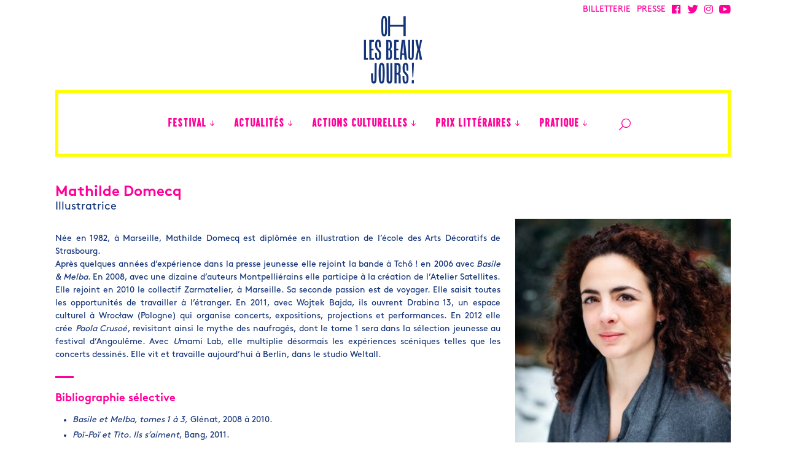

--- FILE ---
content_type: text/html; charset=UTF-8
request_url: http://ohlesbeauxjours.fr/programme/les-invites/mathilde-domecq/
body_size: 13704
content:
<!DOCTYPE html>
<!--[if IE 7]>
<html class="ie ie7" lang="fr-FR">
<![endif]-->
<!--[if IE 8]>
<html class="ie ie8" lang="fr-FR">
<![endif]-->
<!--[if !(IE 7) | !(IE 8)  ]><!-->
<html lang="fr-FR">
<!--<![endif]-->
<head>

    <!-- Google Tag Manager -->
    <script>(function(w,d,s,l,i){w[l]=w[l]||[];w[l].push({'gtm.start':
                new Date().getTime(),event:'gtm.js'});var f=d.getElementsByTagName(s)[0],
            j=d.createElement(s),dl=l!='dataLayer'?'&l='+l:'';j.async=true;j.src=
            'https://www.googletagmanager.com/gtm.js?id='+i+dl;f.parentNode.insertBefore(j,f);
        })(window,document,'script','dataLayer','GTM-T8P6FNB8');</script>
    <!-- End Google Tag Manager -->

<meta charset="UTF-8" />
<meta name="viewport" content="width=device-width, initial-scale=1">

<title>Mathilde Domecq &#8226; Oh les beaux jours !</title>

<link rel="shortcut icon" href="/favicon.ico" type="image/x-icon">
<link rel="icon" href="/favicon.ico" type="image/x-icon">

<link rel="apple-touch-icon" sizes="57x57" href="http://ohlesbeauxjours.fr/wp-content/themes/oh-les-beaux-jours/assets/img//favicons/apple-icon-57x57.png">
<link rel="apple-touch-icon" sizes="60x60" href="http://ohlesbeauxjours.fr/wp-content/themes/oh-les-beaux-jours/assets/img//favicons/apple-icon-60x60.png">
<link rel="apple-touch-icon" sizes="72x72" href="http://ohlesbeauxjours.fr/wp-content/themes/oh-les-beaux-jours/assets/img//favicons/apple-icon-72x72.png">
<link rel="apple-touch-icon" sizes="76x76" href="http://ohlesbeauxjours.fr/wp-content/themes/oh-les-beaux-jours/assets/img//favicons/apple-icon-76x76.png">
<link rel="apple-touch-icon" sizes="114x114" href="http://ohlesbeauxjours.fr/wp-content/themes/oh-les-beaux-jours/assets/img//favicons/apple-icon-114x114.png">
<link rel="apple-touch-icon" sizes="120x120" href="http://ohlesbeauxjours.fr/wp-content/themes/oh-les-beaux-jours/assets/img//favicons/apple-icon-120x120.png">
<link rel="apple-touch-icon" sizes="144x144" href="http://ohlesbeauxjours.fr/wp-content/themes/oh-les-beaux-jours/assets/img//favicons/apple-icon-144x144.png">
<link rel="apple-touch-icon" sizes="152x152" href="http://ohlesbeauxjours.fr/wp-content/themes/oh-les-beaux-jours/assets/img//favicons/apple-icon-152x152.png">
<link rel="apple-touch-icon" sizes="180x180" href="http://ohlesbeauxjours.fr/wp-content/themes/oh-les-beaux-jours/assets/img//favicons/apple-icon-180x180.png">
<link rel="icon" type="image/png" sizes="192x192"  href="http://ohlesbeauxjours.fr/wp-content/themes/oh-les-beaux-jours/assets/img//favicons/android-icon-192x192.png">
<link rel="icon" type="image/png" sizes="32x32" href="http://ohlesbeauxjours.fr/wp-content/themes/oh-les-beaux-jours/assets/img//favicons/favicon-32x32.png">
<link rel="icon" type="image/png" sizes="96x96" href="http://ohlesbeauxjours.fr/wp-content/themes/oh-les-beaux-jours/assets/img//favicons/favicon-96x96.png">
<link rel="icon" type="image/png" sizes="16x16" href="http://ohlesbeauxjours.fr/wp-content/themes/oh-les-beaux-jours/assets/img//favicons/favicon-16x16.png">
<link rel="manifest" href="http://ohlesbeauxjours.fr/wp-content/themes/oh-les-beaux-jours/assets/img//favicons/manifest.json">
<meta name="msapplication-TileColor" content="#ffffff">
<meta name="msapplication-TileImage" content="http://ohlesbeauxjours.fr/wp-content/themes/oh-les-beaux-jours/assets/img//favicons/ms-icon-144x144.png">
<meta name="theme-color" content="#ffffff">

<link rel="profile" href="http://gmpg.org/xfn/11" />
<link rel="pingback" href="http://ohlesbeauxjours.fr/xmlrpc.php" />

<meta name='robots' content='index, follow, max-image-preview:large, max-snippet:-1, max-video-preview:-1' />

	<!-- This site is optimized with the Yoast SEO plugin v26.6 - https://yoast.com/wordpress/plugins/seo/ -->
	<link rel="canonical" href="https://ohlesbeauxjours.fr/programme/les-invites/mathilde-domecq/" />
	<meta property="og:locale" content="fr_FR" />
	<meta property="og:type" content="article" />
	<meta property="og:title" content="Mathilde Domecq &#8226; Oh les beaux jours !" />
	<meta property="og:description" content="Née en 1982, à Marseille, Mathilde Domecq est diplômée en illustration de l’école des Arts Décoratifs de Strasbourg. Après quelques années d’expérience dans la presse jeunesse elle rejoint la bande à Tchô ! en 2006 avec Basile &amp; Melba. En 2008, avec une dizaine d’auteurs Montpelliérains elle participe à la création de l’Atelier Satellites. Elle [&hellip;]" />
	<meta property="og:url" content="https://ohlesbeauxjours.fr/programme/les-invites/mathilde-domecq/" />
	<meta property="og:site_name" content="Oh les beaux jours !" />
	<meta property="article:publisher" content="https://www.facebook.com/festivalohlesbeauxjours" />
	<meta property="article:modified_time" content="2019-04-20T13:08:23+00:00" />
	<meta property="og:image" content="https://ohlesbeauxjours.fr/wp-content/uploads/2018/04/Domecq-Mathilde-©ChloeVollmerLo-1.jpg" />
	<meta property="og:image:width" content="503" />
	<meta property="og:image:height" content="799" />
	<meta property="og:image:type" content="image/jpeg" />
	<meta name="twitter:card" content="summary_large_image" />
	<meta name="twitter:site" content="@festival_OLBJ" />
	<meta name="twitter:label1" content="Durée de lecture estimée" />
	<meta name="twitter:data1" content="1 minute" />
	<script type="application/ld+json" class="yoast-schema-graph">{"@context":"https://schema.org","@graph":[{"@type":"WebPage","@id":"https://ohlesbeauxjours.fr/programme/les-invites/mathilde-domecq/","url":"https://ohlesbeauxjours.fr/programme/les-invites/mathilde-domecq/","name":"Mathilde Domecq &#8226; Oh les beaux jours !","isPartOf":{"@id":"https://ohlesbeauxjours.fr/#website"},"primaryImageOfPage":{"@id":"https://ohlesbeauxjours.fr/programme/les-invites/mathilde-domecq/#primaryimage"},"image":{"@id":"https://ohlesbeauxjours.fr/programme/les-invites/mathilde-domecq/#primaryimage"},"thumbnailUrl":"https://ohlesbeauxjours.fr/wp-content/uploads/2018/04/Domecq-Mathilde-©ChloeVollmerLo-1.jpg","datePublished":"2018-04-18T15:08:29+00:00","dateModified":"2019-04-20T13:08:23+00:00","breadcrumb":{"@id":"https://ohlesbeauxjours.fr/programme/les-invites/mathilde-domecq/#breadcrumb"},"inLanguage":"fr-FR","potentialAction":[{"@type":"ReadAction","target":["https://ohlesbeauxjours.fr/programme/les-invites/mathilde-domecq/"]}]},{"@type":"ImageObject","inLanguage":"fr-FR","@id":"https://ohlesbeauxjours.fr/programme/les-invites/mathilde-domecq/#primaryimage","url":"https://ohlesbeauxjours.fr/wp-content/uploads/2018/04/Domecq-Mathilde-©ChloeVollmerLo-1.jpg","contentUrl":"https://ohlesbeauxjours.fr/wp-content/uploads/2018/04/Domecq-Mathilde-©ChloeVollmerLo-1.jpg","width":503,"height":799},{"@type":"BreadcrumbList","@id":"https://ohlesbeauxjours.fr/programme/les-invites/mathilde-domecq/#breadcrumb","itemListElement":[{"@type":"ListItem","position":1,"name":"Accueil","item":"https://ohlesbeauxjours.fr/"},{"@type":"ListItem","position":2,"name":"Mathilde Domecq"}]},{"@type":"WebSite","@id":"https://ohlesbeauxjours.fr/#website","url":"https://ohlesbeauxjours.fr/","name":"Oh les beaux jours !","description":"Frictions littéraires à Marseille","publisher":{"@id":"https://ohlesbeauxjours.fr/#organization"},"potentialAction":[{"@type":"SearchAction","target":{"@type":"EntryPoint","urlTemplate":"https://ohlesbeauxjours.fr/?s={search_term_string}"},"query-input":{"@type":"PropertyValueSpecification","valueRequired":true,"valueName":"search_term_string"}}],"inLanguage":"fr-FR"},{"@type":"Organization","@id":"https://ohlesbeauxjours.fr/#organization","name":"Festival Oh les beaux jours ! Marseille","url":"https://ohlesbeauxjours.fr/","logo":{"@type":"ImageObject","inLanguage":"fr-FR","@id":"https://ohlesbeauxjours.fr/#/schema/logo/image/","url":"https://ohlesbeauxjours.fr/wp-content/uploads/2017/03/logo-ohlesbeauxjours.png","contentUrl":"https://ohlesbeauxjours.fr/wp-content/uploads/2017/03/logo-ohlesbeauxjours.png","width":300,"height":300,"caption":"Festival Oh les beaux jours ! Marseille"},"image":{"@id":"https://ohlesbeauxjours.fr/#/schema/logo/image/"},"sameAs":["https://www.facebook.com/festivalohlesbeauxjours","https://x.com/festival_OLBJ","https://www.instagram.com/oh_les_beaux_jours/","https://www.youtube.com/channel/UCznHBmERgBifUpt8kaIpIMw"]}]}</script>
	<!-- / Yoast SEO plugin. -->


<link rel='dns-prefetch' href='//use.fontawesome.com' />
<link rel="alternate" title="oEmbed (JSON)" type="application/json+oembed" href="https://ohlesbeauxjours.fr/wp-json/oembed/1.0/embed?url=https%3A%2F%2Fohlesbeauxjours.fr%2Fprogramme%2Fles-invites%2Fmathilde-domecq%2F" />
<link rel="alternate" title="oEmbed (XML)" type="text/xml+oembed" href="https://ohlesbeauxjours.fr/wp-json/oembed/1.0/embed?url=https%3A%2F%2Fohlesbeauxjours.fr%2Fprogramme%2Fles-invites%2Fmathilde-domecq%2F&#038;format=xml" />
<style id='wp-img-auto-sizes-contain-inline-css' type='text/css'>
img:is([sizes=auto i],[sizes^="auto," i]){contain-intrinsic-size:3000px 1500px}
/*# sourceURL=wp-img-auto-sizes-contain-inline-css */
</style>
<link rel='stylesheet' id='embed-pdf-viewer-css' href='http://ohlesbeauxjours.fr/wp-content/plugins/embed-pdf-viewer/css/embed-pdf-viewer.css' type='text/css' media='screen' />
<link rel='stylesheet' id='wp-block-library-css' href='http://ohlesbeauxjours.fr/wp-includes/css/dist/block-library/style.min.css' type='text/css' media='all' />
<style id='global-styles-inline-css' type='text/css'>
:root{--wp--preset--aspect-ratio--square: 1;--wp--preset--aspect-ratio--4-3: 4/3;--wp--preset--aspect-ratio--3-4: 3/4;--wp--preset--aspect-ratio--3-2: 3/2;--wp--preset--aspect-ratio--2-3: 2/3;--wp--preset--aspect-ratio--16-9: 16/9;--wp--preset--aspect-ratio--9-16: 9/16;--wp--preset--color--black: #000000;--wp--preset--color--cyan-bluish-gray: #abb8c3;--wp--preset--color--white: #ffffff;--wp--preset--color--pale-pink: #f78da7;--wp--preset--color--vivid-red: #cf2e2e;--wp--preset--color--luminous-vivid-orange: #ff6900;--wp--preset--color--luminous-vivid-amber: #fcb900;--wp--preset--color--light-green-cyan: #7bdcb5;--wp--preset--color--vivid-green-cyan: #00d084;--wp--preset--color--pale-cyan-blue: #8ed1fc;--wp--preset--color--vivid-cyan-blue: #0693e3;--wp--preset--color--vivid-purple: #9b51e0;--wp--preset--gradient--vivid-cyan-blue-to-vivid-purple: linear-gradient(135deg,rgb(6,147,227) 0%,rgb(155,81,224) 100%);--wp--preset--gradient--light-green-cyan-to-vivid-green-cyan: linear-gradient(135deg,rgb(122,220,180) 0%,rgb(0,208,130) 100%);--wp--preset--gradient--luminous-vivid-amber-to-luminous-vivid-orange: linear-gradient(135deg,rgb(252,185,0) 0%,rgb(255,105,0) 100%);--wp--preset--gradient--luminous-vivid-orange-to-vivid-red: linear-gradient(135deg,rgb(255,105,0) 0%,rgb(207,46,46) 100%);--wp--preset--gradient--very-light-gray-to-cyan-bluish-gray: linear-gradient(135deg,rgb(238,238,238) 0%,rgb(169,184,195) 100%);--wp--preset--gradient--cool-to-warm-spectrum: linear-gradient(135deg,rgb(74,234,220) 0%,rgb(151,120,209) 20%,rgb(207,42,186) 40%,rgb(238,44,130) 60%,rgb(251,105,98) 80%,rgb(254,248,76) 100%);--wp--preset--gradient--blush-light-purple: linear-gradient(135deg,rgb(255,206,236) 0%,rgb(152,150,240) 100%);--wp--preset--gradient--blush-bordeaux: linear-gradient(135deg,rgb(254,205,165) 0%,rgb(254,45,45) 50%,rgb(107,0,62) 100%);--wp--preset--gradient--luminous-dusk: linear-gradient(135deg,rgb(255,203,112) 0%,rgb(199,81,192) 50%,rgb(65,88,208) 100%);--wp--preset--gradient--pale-ocean: linear-gradient(135deg,rgb(255,245,203) 0%,rgb(182,227,212) 50%,rgb(51,167,181) 100%);--wp--preset--gradient--electric-grass: linear-gradient(135deg,rgb(202,248,128) 0%,rgb(113,206,126) 100%);--wp--preset--gradient--midnight: linear-gradient(135deg,rgb(2,3,129) 0%,rgb(40,116,252) 100%);--wp--preset--font-size--small: 13px;--wp--preset--font-size--medium: 20px;--wp--preset--font-size--large: 36px;--wp--preset--font-size--x-large: 42px;--wp--preset--spacing--20: 0.44rem;--wp--preset--spacing--30: 0.67rem;--wp--preset--spacing--40: 1rem;--wp--preset--spacing--50: 1.5rem;--wp--preset--spacing--60: 2.25rem;--wp--preset--spacing--70: 3.38rem;--wp--preset--spacing--80: 5.06rem;--wp--preset--shadow--natural: 6px 6px 9px rgba(0, 0, 0, 0.2);--wp--preset--shadow--deep: 12px 12px 50px rgba(0, 0, 0, 0.4);--wp--preset--shadow--sharp: 6px 6px 0px rgba(0, 0, 0, 0.2);--wp--preset--shadow--outlined: 6px 6px 0px -3px rgb(255, 255, 255), 6px 6px rgb(0, 0, 0);--wp--preset--shadow--crisp: 6px 6px 0px rgb(0, 0, 0);}:where(.is-layout-flex){gap: 0.5em;}:where(.is-layout-grid){gap: 0.5em;}body .is-layout-flex{display: flex;}.is-layout-flex{flex-wrap: wrap;align-items: center;}.is-layout-flex > :is(*, div){margin: 0;}body .is-layout-grid{display: grid;}.is-layout-grid > :is(*, div){margin: 0;}:where(.wp-block-columns.is-layout-flex){gap: 2em;}:where(.wp-block-columns.is-layout-grid){gap: 2em;}:where(.wp-block-post-template.is-layout-flex){gap: 1.25em;}:where(.wp-block-post-template.is-layout-grid){gap: 1.25em;}.has-black-color{color: var(--wp--preset--color--black) !important;}.has-cyan-bluish-gray-color{color: var(--wp--preset--color--cyan-bluish-gray) !important;}.has-white-color{color: var(--wp--preset--color--white) !important;}.has-pale-pink-color{color: var(--wp--preset--color--pale-pink) !important;}.has-vivid-red-color{color: var(--wp--preset--color--vivid-red) !important;}.has-luminous-vivid-orange-color{color: var(--wp--preset--color--luminous-vivid-orange) !important;}.has-luminous-vivid-amber-color{color: var(--wp--preset--color--luminous-vivid-amber) !important;}.has-light-green-cyan-color{color: var(--wp--preset--color--light-green-cyan) !important;}.has-vivid-green-cyan-color{color: var(--wp--preset--color--vivid-green-cyan) !important;}.has-pale-cyan-blue-color{color: var(--wp--preset--color--pale-cyan-blue) !important;}.has-vivid-cyan-blue-color{color: var(--wp--preset--color--vivid-cyan-blue) !important;}.has-vivid-purple-color{color: var(--wp--preset--color--vivid-purple) !important;}.has-black-background-color{background-color: var(--wp--preset--color--black) !important;}.has-cyan-bluish-gray-background-color{background-color: var(--wp--preset--color--cyan-bluish-gray) !important;}.has-white-background-color{background-color: var(--wp--preset--color--white) !important;}.has-pale-pink-background-color{background-color: var(--wp--preset--color--pale-pink) !important;}.has-vivid-red-background-color{background-color: var(--wp--preset--color--vivid-red) !important;}.has-luminous-vivid-orange-background-color{background-color: var(--wp--preset--color--luminous-vivid-orange) !important;}.has-luminous-vivid-amber-background-color{background-color: var(--wp--preset--color--luminous-vivid-amber) !important;}.has-light-green-cyan-background-color{background-color: var(--wp--preset--color--light-green-cyan) !important;}.has-vivid-green-cyan-background-color{background-color: var(--wp--preset--color--vivid-green-cyan) !important;}.has-pale-cyan-blue-background-color{background-color: var(--wp--preset--color--pale-cyan-blue) !important;}.has-vivid-cyan-blue-background-color{background-color: var(--wp--preset--color--vivid-cyan-blue) !important;}.has-vivid-purple-background-color{background-color: var(--wp--preset--color--vivid-purple) !important;}.has-black-border-color{border-color: var(--wp--preset--color--black) !important;}.has-cyan-bluish-gray-border-color{border-color: var(--wp--preset--color--cyan-bluish-gray) !important;}.has-white-border-color{border-color: var(--wp--preset--color--white) !important;}.has-pale-pink-border-color{border-color: var(--wp--preset--color--pale-pink) !important;}.has-vivid-red-border-color{border-color: var(--wp--preset--color--vivid-red) !important;}.has-luminous-vivid-orange-border-color{border-color: var(--wp--preset--color--luminous-vivid-orange) !important;}.has-luminous-vivid-amber-border-color{border-color: var(--wp--preset--color--luminous-vivid-amber) !important;}.has-light-green-cyan-border-color{border-color: var(--wp--preset--color--light-green-cyan) !important;}.has-vivid-green-cyan-border-color{border-color: var(--wp--preset--color--vivid-green-cyan) !important;}.has-pale-cyan-blue-border-color{border-color: var(--wp--preset--color--pale-cyan-blue) !important;}.has-vivid-cyan-blue-border-color{border-color: var(--wp--preset--color--vivid-cyan-blue) !important;}.has-vivid-purple-border-color{border-color: var(--wp--preset--color--vivid-purple) !important;}.has-vivid-cyan-blue-to-vivid-purple-gradient-background{background: var(--wp--preset--gradient--vivid-cyan-blue-to-vivid-purple) !important;}.has-light-green-cyan-to-vivid-green-cyan-gradient-background{background: var(--wp--preset--gradient--light-green-cyan-to-vivid-green-cyan) !important;}.has-luminous-vivid-amber-to-luminous-vivid-orange-gradient-background{background: var(--wp--preset--gradient--luminous-vivid-amber-to-luminous-vivid-orange) !important;}.has-luminous-vivid-orange-to-vivid-red-gradient-background{background: var(--wp--preset--gradient--luminous-vivid-orange-to-vivid-red) !important;}.has-very-light-gray-to-cyan-bluish-gray-gradient-background{background: var(--wp--preset--gradient--very-light-gray-to-cyan-bluish-gray) !important;}.has-cool-to-warm-spectrum-gradient-background{background: var(--wp--preset--gradient--cool-to-warm-spectrum) !important;}.has-blush-light-purple-gradient-background{background: var(--wp--preset--gradient--blush-light-purple) !important;}.has-blush-bordeaux-gradient-background{background: var(--wp--preset--gradient--blush-bordeaux) !important;}.has-luminous-dusk-gradient-background{background: var(--wp--preset--gradient--luminous-dusk) !important;}.has-pale-ocean-gradient-background{background: var(--wp--preset--gradient--pale-ocean) !important;}.has-electric-grass-gradient-background{background: var(--wp--preset--gradient--electric-grass) !important;}.has-midnight-gradient-background{background: var(--wp--preset--gradient--midnight) !important;}.has-small-font-size{font-size: var(--wp--preset--font-size--small) !important;}.has-medium-font-size{font-size: var(--wp--preset--font-size--medium) !important;}.has-large-font-size{font-size: var(--wp--preset--font-size--large) !important;}.has-x-large-font-size{font-size: var(--wp--preset--font-size--x-large) !important;}
/*# sourceURL=global-styles-inline-css */
</style>

<style id='classic-theme-styles-inline-css' type='text/css'>
/*! This file is auto-generated */
.wp-block-button__link{color:#fff;background-color:#32373c;border-radius:9999px;box-shadow:none;text-decoration:none;padding:calc(.667em + 2px) calc(1.333em + 2px);font-size:1.125em}.wp-block-file__button{background:#32373c;color:#fff;text-decoration:none}
/*# sourceURL=/wp-includes/css/classic-themes.min.css */
</style>
<link rel='stylesheet' id='wp-components-css' href='http://ohlesbeauxjours.fr/wp-includes/css/dist/components/style.min.css' type='text/css' media='all' />
<link rel='stylesheet' id='wp-preferences-css' href='http://ohlesbeauxjours.fr/wp-includes/css/dist/preferences/style.min.css' type='text/css' media='all' />
<link rel='stylesheet' id='wp-block-editor-css' href='http://ohlesbeauxjours.fr/wp-includes/css/dist/block-editor/style.min.css' type='text/css' media='all' />
<link rel='stylesheet' id='popup-maker-block-library-style-css' href='http://ohlesbeauxjours.fr/wp-content/plugins/popup-maker/dist/packages/block-library-style.css' type='text/css' media='all' />
<style id='font-awesome-svg-styles-default-inline-css' type='text/css'>
.svg-inline--fa {
  display: inline-block;
  height: 1em;
  overflow: visible;
  vertical-align: -.125em;
}
/*# sourceURL=font-awesome-svg-styles-default-inline-css */
</style>
<link rel='stylesheet' id='font-awesome-svg-styles-css' href='https://ohlesbeauxjours.fr/wp-content/uploads/font-awesome/v5.15.4/css/svg-with-js.css' type='text/css' media='all' />
<style id='font-awesome-svg-styles-inline-css' type='text/css'>
   .wp-block-font-awesome-icon svg::before,
   .wp-rich-text-font-awesome-icon svg::before {content: unset;}
/*# sourceURL=font-awesome-svg-styles-inline-css */
</style>
<link rel='stylesheet' id='cpsh-shortcodes-css' href='http://ohlesbeauxjours.fr/wp-content/plugins/column-shortcodes//assets/css/shortcodes.css' type='text/css' media='all' />
<link rel='stylesheet' id='awesome-admin-css' href='http://ohlesbeauxjours.fr/wp-content/plugins/tf-numbers-number-counter-animaton/assets/css/font-awesome.min.css' type='text/css' media='all' />
<link rel='stylesheet' id='tf_numbers-style-css' href='http://ohlesbeauxjours.fr/wp-content/plugins/tf-numbers-number-counter-animaton/assets/css/style.css' type='text/css' media='all' />
<link rel='stylesheet' id='theme-style-iconmoon-css' href='http://ohlesbeauxjours.fr/wp-content/themes/oh-les-beaux-jours/assets/fonts/icomoon/style.css' type='text/css' media='all' />
<link rel='stylesheet' id='theme-style-css' href='http://ohlesbeauxjours.fr/wp-content/themes/oh-les-beaux-jours/assets/css/main.min.css' type='text/css' media='all' />
<link rel='stylesheet' id='font-awesome-official-css' href='https://use.fontawesome.com/releases/v5.15.4/css/all.css' type='text/css' media='all' integrity="sha384-DyZ88mC6Up2uqS4h/KRgHuoeGwBcD4Ng9SiP4dIRy0EXTlnuz47vAwmeGwVChigm" crossorigin="anonymous" />
<link rel='stylesheet' id='dflip-style-css' href='http://ohlesbeauxjours.fr/wp-content/plugins/3d-flipbook-dflip-lite/assets/css/dflip.min.css' type='text/css' media='all' />
<link rel='stylesheet' id='popup-maker-site-css' href='//ohlesbeauxjours.fr/wp-content/uploads/pum/pum-site-styles.css?generated=1748881480' type='text/css' media='all' />
<link rel='stylesheet' id='font-awesome-official-v4shim-css' href='https://use.fontawesome.com/releases/v5.15.4/css/v4-shims.css' type='text/css' media='all' integrity="sha384-Vq76wejb3QJM4nDatBa5rUOve+9gkegsjCebvV/9fvXlGWo4HCMR4cJZjjcF6Viv" crossorigin="anonymous" />
<style id='font-awesome-official-v4shim-inline-css' type='text/css'>
@font-face {
font-family: "FontAwesome";
font-display: block;
src: url("https://use.fontawesome.com/releases/v5.15.4/webfonts/fa-brands-400.eot"),
		url("https://use.fontawesome.com/releases/v5.15.4/webfonts/fa-brands-400.eot?#iefix") format("embedded-opentype"),
		url("https://use.fontawesome.com/releases/v5.15.4/webfonts/fa-brands-400.woff2") format("woff2"),
		url("https://use.fontawesome.com/releases/v5.15.4/webfonts/fa-brands-400.woff") format("woff"),
		url("https://use.fontawesome.com/releases/v5.15.4/webfonts/fa-brands-400.ttf") format("truetype"),
		url("https://use.fontawesome.com/releases/v5.15.4/webfonts/fa-brands-400.svg#fontawesome") format("svg");
}

@font-face {
font-family: "FontAwesome";
font-display: block;
src: url("https://use.fontawesome.com/releases/v5.15.4/webfonts/fa-solid-900.eot"),
		url("https://use.fontawesome.com/releases/v5.15.4/webfonts/fa-solid-900.eot?#iefix") format("embedded-opentype"),
		url("https://use.fontawesome.com/releases/v5.15.4/webfonts/fa-solid-900.woff2") format("woff2"),
		url("https://use.fontawesome.com/releases/v5.15.4/webfonts/fa-solid-900.woff") format("woff"),
		url("https://use.fontawesome.com/releases/v5.15.4/webfonts/fa-solid-900.ttf") format("truetype"),
		url("https://use.fontawesome.com/releases/v5.15.4/webfonts/fa-solid-900.svg#fontawesome") format("svg");
}

@font-face {
font-family: "FontAwesome";
font-display: block;
src: url("https://use.fontawesome.com/releases/v5.15.4/webfonts/fa-regular-400.eot"),
		url("https://use.fontawesome.com/releases/v5.15.4/webfonts/fa-regular-400.eot?#iefix") format("embedded-opentype"),
		url("https://use.fontawesome.com/releases/v5.15.4/webfonts/fa-regular-400.woff2") format("woff2"),
		url("https://use.fontawesome.com/releases/v5.15.4/webfonts/fa-regular-400.woff") format("woff"),
		url("https://use.fontawesome.com/releases/v5.15.4/webfonts/fa-regular-400.ttf") format("truetype"),
		url("https://use.fontawesome.com/releases/v5.15.4/webfonts/fa-regular-400.svg#fontawesome") format("svg");
unicode-range: U+F004-F005,U+F007,U+F017,U+F022,U+F024,U+F02E,U+F03E,U+F044,U+F057-F059,U+F06E,U+F070,U+F075,U+F07B-F07C,U+F080,U+F086,U+F089,U+F094,U+F09D,U+F0A0,U+F0A4-F0A7,U+F0C5,U+F0C7-F0C8,U+F0E0,U+F0EB,U+F0F3,U+F0F8,U+F0FE,U+F111,U+F118-F11A,U+F11C,U+F133,U+F144,U+F146,U+F14A,U+F14D-F14E,U+F150-F152,U+F15B-F15C,U+F164-F165,U+F185-F186,U+F191-F192,U+F1AD,U+F1C1-F1C9,U+F1CD,U+F1D8,U+F1E3,U+F1EA,U+F1F6,U+F1F9,U+F20A,U+F247-F249,U+F24D,U+F254-F25B,U+F25D,U+F267,U+F271-F274,U+F279,U+F28B,U+F28D,U+F2B5-F2B6,U+F2B9,U+F2BB,U+F2BD,U+F2C1-F2C2,U+F2D0,U+F2D2,U+F2DC,U+F2ED,U+F328,U+F358-F35B,U+F3A5,U+F3D1,U+F410,U+F4AD;
}
/*# sourceURL=font-awesome-official-v4shim-inline-css */
</style>
<script type="text/javascript" src="http://ohlesbeauxjours.fr/wp-includes/js/jquery/jquery.min.js" id="jquery-core-js"></script>
<script type="text/javascript" src="http://ohlesbeauxjours.fr/wp-includes/js/jquery/jquery-migrate.min.js" id="jquery-migrate-js"></script>
<script type="text/javascript" src="http://ohlesbeauxjours.fr/wp-content/plugins/tf-numbers-number-counter-animaton/assets/js/tf_numbers.js" id="tf_numbers-js"></script>
<link rel="https://api.w.org/" href="https://ohlesbeauxjours.fr/wp-json/" />		<style type="text/css" id="wp-custom-css">
			.number {background-color : #1fe0 !important ;}
.surligne {   background: #fff200;   box-decoration-break: clone;   -webkit-box-decoration-break: clone;   padding: 0 4px; }
		</style>
		
<link rel='stylesheet' id='tf-footer-style-css' href='http://ohlesbeauxjours.fr/wp-content/plugins/tf-numbers-number-counter-animaton/inc/tf-footer-style.css' type='text/css' media='all' />
</head>

<body id="body_page" class="wp-singular invite-template-default single single-invite postid-34863 wp-theme-oh-les-beaux-jours">

<!-- Google Tag Manager (noscript) -->
<noscript><iframe src="https://www.googletagmanager.com/ns.html?id=GTM-T8P6FNB8"
                  height="0" width="0" style="display:none;visibility:hidden"></iframe></noscript>
<!-- End Google Tag Manager (noscript) -->

<header class="page" id="header_page">
  <nav role="navigation">
    <div class="container">

      <div class="menu_header_c">
          <a class="navbar-item menu-item menu-item-type-custom menu-item-object-custom" target="_blank" href="https://www.billetweb.fr/pro/ohlesbeauxjours"><span>BILLETTERIE</span></a>
        <a class="navbar-item menu-item menu-item-type-post_type menu-item-object-page"  href="https://ohlesbeauxjours.fr/acces-presse/"><span>PRESSE</span></a><a class="navbar-item icon-menu icon-facebook menu-item menu-item-type-custom menu-item-object-custom"  target="_blank" href="https://www.facebook.com/festivalohlesbeauxjours/"></a><a class="navbar-item icon-menu icon-twitter menu-item menu-item-type-custom menu-item-object-custom"  target="_blank" href="https://twitter.com/festival_OLBJ"></a><a class="navbar-item icon-menu icon-instagram menu-item menu-item-type-custom menu-item-object-custom"  target="_blank" href="https://www.instagram.com/oh_les_beaux_jours/"></a><a class="navbar-item icon-youtube menu-item menu-item-type-custom menu-item-object-custom"  target="_blank" href="https://www.youtube.com/channel/UCznHBmERgBifUpt8kaIpIMw"></a>      </div>

      <div class="navbar-brand">
        <a id="logo" class="navbar-item icon-logo-v" href="https://ohlesbeauxjours.fr"></a>

        <div class="navbar-burger burger" data-target="navMenuTransparentExample">
          <span></span>
          <span></span>
          <span></span>
        </div>

      </div>

      <div class="menu_principal_c navbar-menu" id="navMenuTransparentExample">
        <div class="menu-menu-principal-container"><a class="navbar-item icon-logo-h menu-item menu-item-type-post_type menu-item-object-page menu-item-home"  href="https://ohlesbeauxjours.fr/"><span>Accueil</span></a><div class='navbar-item  has-dropdown is-hoverable'><a class="navbar-item menu-item menu-item-type-custom menu-item-object-custom menu-item-has-children"  href="#"><span>FESTIVAL</span></a>
<div class="navbar-dropdown is-boxed">
<div class='navbar-item  has-dropdown is-hoverable'><a class="navbar-item menu-item menu-item-type-post_type menu-item-object-page menu-item-has-children"  href="https://ohlesbeauxjours.fr/edition-2025/"><span>Édition 2025</span></a>
	<div class="navbar-dropdown is-boxed">
<a class="navbar-item menu-item menu-item-type-custom menu-item-object-custom"  href="https://ohlesbeauxjours.fr/editions-precedentes/en-images/?edition=2025"><span>Retour en images</span></a><a class="navbar-item menu-item menu-item-type-post_type menu-item-object-page"  href="https://ohlesbeauxjours.fr/programme/"><span>Le programme</span></a><a class="navbar-item menu-item menu-item-type-post_type menu-item-object-page"  href="https://ohlesbeauxjours.fr/programme/les-invites/"><span>Les invités</span></a><a class="navbar-item menu-item menu-item-type-post_type menu-item-object-page"  href="https://ohlesbeauxjours.fr/les-lieux-du-festival/"><span>Les lieux du festival</span></a><a class="navbar-item menu-item menu-item-type-post_type menu-item-object-page"  href="https://ohlesbeauxjours.fr/edition-2025/"><span>L&#8217;affiche</span></a>	</ul>
</div></div><a class="navbar-item menu-item menu-item-type-post_type menu-item-object-page"  href="https://ohlesbeauxjours.fr/le-festival-en-bref/"><span>En bref</span></a><a class="navbar-item menu-item menu-item-type-post_type menu-item-object-page"  href="https://ohlesbeauxjours.fr/medias/"><span>Les podcasts &#038; vidéos</span></a><a class="navbar-item menu-item menu-item-type-custom menu-item-object-custom"  href="https://ohlesbeauxjours.fr/editions-precedentes/"><span>Les éditions précédentes</span></a><a class="navbar-item menu-item menu-item-type-post_type menu-item-object-page"  href="https://ohlesbeauxjours.fr/la-presse-en-parle/"><span>La presse en parle</span></a><a class="navbar-item menu-item menu-item-type-post_type menu-item-object-page"  href="https://ohlesbeauxjours.fr/equipe/"><span>L&#8217;équipe</span></a><a class="navbar-item menu-item menu-item-type-post_type menu-item-object-page"  href="https://ohlesbeauxjours.fr/rejoignez-la-belle-equipe/"><span>Rejoignez la belle équipe !</span></a><a class="navbar-item menu-item menu-item-type-post_type menu-item-object-page"  href="https://ohlesbeauxjours.fr/comment-participer-au-festival/"><span>Comment participer au festival ?</span></a><a class="navbar-item menu-item menu-item-type-post_type menu-item-object-page"  href="https://ohlesbeauxjours.fr/nos-partenaires/"><span>Les partenaires</span></a><a class="navbar-item menu-item menu-item-type-post_type menu-item-object-page"  href="https://ohlesbeauxjours.fr/festival/devenez-partenaires/"><span>Devenez partenaires !</span></a></ul>
</div></div><div class='navbar-item  has-dropdown is-hoverable'><a class="navbar-item menu-item menu-item-type-custom menu-item-object-custom menu-item-has-children"  href="#"><span>ACTUALITÉS</span></a>
<div class="navbar-dropdown is-boxed">
<a class="navbar-item menu-item menu-item-type-post_type menu-item-object-page"  href="https://ohlesbeauxjours.fr/un-auteur-au-musee/"><span>Un auteur au musée</span></a><a class="navbar-item menu-item menu-item-type-post_type menu-item-object-page"  href="https://ohlesbeauxjours.fr/la-petite-bibliotheque-des-ecrivains/"><span>La petite bibliothèque des écrivains</span></a></ul>
</div></div><div class='navbar-item  has-dropdown is-hoverable'><a class="navbar-item menu-item menu-item-type-custom menu-item-object-custom menu-item-has-children"  href="http://ohlesbeauxjours.fr/action-culturelle/"><span>ACTIONS CULTURELLES</span></a>
<div class="navbar-dropdown is-boxed">
<a class="navbar-item menu-item menu-item-type-post_type menu-item-object-page"  href="https://ohlesbeauxjours.fr/action-culturelle/"><span>En quelques mots…</span></a><a class="navbar-item menu-item menu-item-type-post_type menu-item-object-page"  href="https://ohlesbeauxjours.fr/les-ateliers-oh-les-beaux-jours/"><span>Les ateliers Oh les beaux jours !</span></a><div class='navbar-item  has-dropdown is-hoverable'><a class="navbar-item menu-item menu-item-type-post_type menu-item-object-page menu-item-has-children"  href="https://ohlesbeauxjours.fr/des-nouvelles-des-collegiens/"><span>Des nouvelles des collégiens</span></a>
	<div class="navbar-dropdown is-boxed">
<a class="navbar-item menu-item menu-item-type-post_type menu-item-object-page"  href="https://ohlesbeauxjours.fr/des-nouvelles-des-collegiens/"><span>Le concours</span></a><a class="navbar-item menu-item menu-item-type-post_type menu-item-object-page"  href="https://ohlesbeauxjours.fr/des-nouvelles-des-collegiens/les-auteurs-25-26/"><span>Les auteurs accompagnateurs en 2025-2026</span></a><a class="navbar-item menu-item menu-item-type-custom menu-item-object-custom"  href="https://ohlesbeauxjours.fr/atelier-type/des-nouvelles-des-collegiens-ma-classe-vote/"><span>Ma classe vote</span></a><a class="navbar-item menu-item menu-item-type-post_type menu-item-object-page"  href="https://ohlesbeauxjours.fr/des-nouvelles-des-collegiens/je-vote/"><span>Je vote</span></a><a class="navbar-item menu-item menu-item-type-post_type menu-item-object-page"  href="https://ohlesbeauxjours.fr/des-nouvelles-des-collegiens/recueils-nouvelles/"><span>Téléchargez les recueils de nouvelles</span></a><a class="navbar-item menu-item menu-item-type-post_type menu-item-object-page"  href="https://ohlesbeauxjours.fr/?page_id=43711"><span>Ma classe adapte au plateau</span></a><a class="navbar-item menu-item menu-item-type-post_type menu-item-object-page"  href="https://ohlesbeauxjours.fr/des-nouvelles-des-collegiens/ma-classe-au-micro-2/"><span>Ma classe au micro</span></a><a class="navbar-item menu-item menu-item-type-post_type menu-item-object-page"  href="https://ohlesbeauxjours.fr/des-nouvelles-des-collegiens/remise-des-prix/"><span>Remise du prix</span></a><a class="navbar-item menu-item menu-item-type-post_type menu-item-object-page"  href="https://ohlesbeauxjours.fr/les-partenaires-projet-des-nouvelles-des-collegiens/"><span>Les partenaires</span></a>	</ul>
</div></div><a class="navbar-item menu-item menu-item-type-custom menu-item-object-custom"  target="_blank" href="https://tousleschemins.ohlesbeauxjours.fr/"><span>Tous les chemins mènent au livre</span></a><a class="navbar-item menu-item menu-item-type-post_type menu-item-object-page"  href="https://ohlesbeauxjours.fr/mosaique/"><span>Visitez la galerie</span></a><a class="navbar-item menu-item menu-item-type-post_type menu-item-object-page"  href="https://ohlesbeauxjours.fr/interesse%c2%b7e-par-un-atelier/"><span>Contactez-nous !</span></a><a class="navbar-item menu-item menu-item-type-post_type menu-item-object-page"  href="https://ohlesbeauxjours.fr/les-structures-partenaires/"><span>Partenaires des actions culturelles</span></a></ul>
</div></div><div class='navbar-item  has-dropdown is-hoverable'><a class="navbar-item menu-item menu-item-type-custom menu-item-object-custom menu-item-has-children" ><span>PRIX LITTÉRAIRES</span></a>
<div class="navbar-dropdown is-boxed">
<a class="navbar-item menu-item menu-item-type-custom menu-item-object-custom"  href="https://ohlesbeauxjours.fr/des-nouvelles-des-collegiens/"><span>Prix Des Nouvelles des collégiens</span></a><a class="navbar-item menu-item menu-item-type-post_type menu-item-object-page"  href="https://ohlesbeauxjours.fr/prix-litteraire-du-barreau-de-marseille/"><span>Prix littéraire du Barreau de Marseille</span></a><a class="navbar-item menu-item menu-item-type-post_type menu-item-object-page"  href="https://ohlesbeauxjours.fr/prix-ecriture-et-creation/"><span>Prix Écriture et création amU</span></a></ul>
</div></div><div class='navbar-item  has-dropdown is-hoverable'><a class="navbar-item menu-item menu-item-type-post_type menu-item-object-page menu-item-has-children"  href="https://ohlesbeauxjours.fr/infos-pratiques/contact/"><span>PRATIQUE</span></a>
<div class="navbar-dropdown is-boxed">
<a class="navbar-item menu-item menu-item-type-post_type menu-item-object-page"  href="https://ohlesbeauxjours.fr/librairie/"><span>Libraires partenaires</span></a><a class="navbar-item menu-item menu-item-type-post_type menu-item-object-page"  href="https://ohlesbeauxjours.fr/questions-reponses/"><span>Questions / réponses</span></a><a class="navbar-item menu-item menu-item-type-post_type menu-item-object-page"  href="https://ohlesbeauxjours.fr/infos-pratiques/contact/"><span>Contact</span></a></ul>
</div></div><a class="navbar-item icon-recherche menu-item menu-item-type-custom menu-item-object-custom"  href="#"></a></div>      </div>

    </div>
	</nav>
</header>


<div id="main">


	<article class="invite-single">
		<div class="container">
			<div class="columns">
				<div class="column col_content">

					<h1>Mathilde Domecq</h1>
					<div class="fonction">Illustratrice</div>
					
					<div class="content">
						<p>Née en 1982, à Marseille, Mathilde Domecq est diplômée en illustration de l’école des Arts Décoratifs de Strasbourg.<br />
Après quelques années d’expérience dans la presse jeunesse elle rejoint la bande à Tchô ! en 2006 avec <em>Basile &amp; Melba</em>. En 2008, avec une dizaine d’auteurs Montpelliérains elle participe à la création de l’Atelier Satellites. Elle rejoint en 2010 le collectif Zarmatelier, à Marseille. Sa seconde passion est de voyager. Elle saisit toutes les opportunités de travailler à l’étranger. En 2011, avec Wojtek Bajda, ils ouvrent Drabina 13, un espace culturel à Wrocław (Pologne) qui organise concerts, expositions, projections et performances. En 2012 elle crée <em>Paola Crusoé</em>, revisitant ainsi le mythe des naufragés, dont le tome 1 sera dans la sélection jeunesse au festival d’Angoulême. Avec <em>U</em>mami Lab, elle multiplie désormais les expériences scéniques telles que les concerts dessinés. Elle vit et travaille aujourd’hui à Berlin, dans le studio Weltall.</p>
<hr />
<h4>Bibliographie sélective</h4>
<ul>
<li><em>Basile et Melba, tomes 1 à 3,</em> Glénat, 2008 à 2010.</li>
<li><em>Poï-Poï et Tito. Ils s’aiment</em>, Bang, 2011.</li>
<li><em>Paola Crusoé, tomes 1 à 3</em>, Glénat, 2012 à 2015.</li>
<li><em>Shaker Monster, tome 1 à 3</em>, Gallimard BD, 2016 à 2018.</li>
</ul>
					</div>

					<div class="partage">
						
<h3>Partager</h3>
<div class="partage_c">
	<button class="sharer button is-small icon-twitter sharer_tw" data-sharer="twitter" data-title="Mathilde Domecq" data-hashtags="festival_OLBJ" data-url="https://ohlesbeauxjours.fr/programme/les-invites/mathilde-domecq/"></button>
	<button class="sharer button icon-facebook is-small sharer_fb" data-sharer="facebook" data-url="https://ohlesbeauxjours.fr/programme/les-invites/mathilde-domecq/"></button>
</div>					</div>

				</div>

				<div class="column is-4 col_sidebar">
					<div class="image_legende">
                        <img src="https://ohlesbeauxjours.fr/wp-content/uploads/2018/04/Domecq-Mathilde-©ChloeVollmerLo-1-400x570.jpg"  title="Domecq Mathilde ©ChloeVollmerLo (1)" width="400" height="570">                        <div class="legende">&copy; ChloeVollmerLo</div>
					</div>
				</div>
			</div>

                                <h4 class="mb-20">Média associé</h4>
	            
                <div class="bloc bloc_listing bloc_listing_medias">
                    <div class="container" class="container_listing">
                        <div id="listing_medias" class="listing columns is-multiline">
                                                                                                <div class="column is-3">
                                        
<div class="box_media">
    <div class="content modal-open" data-type="video-youtube" data-code="qwAFetfIlac">

                    <div class="visuel">
                <div class="picto"><div class="icon-video"></div></div>                <img src="https://ohlesbeauxjours.fr/wp-content/uploads/2018/05/23_05_18_Friche_Concert_Dessine-106-400x400.jpg" width="400" height="400">
            </div>
        
        <div class="texte">

            <div class="titre">1+9+8+4 le concert dessiné</div>

                            <div class="meta">
                                        Concert dessiné                                                            </div>
            
                            <div class="meta">Alfred, Mathilde Domecq, Richard Guérineau, Benoît Guillaume, Laureline Mattiussi, Yan Wagner</div>
            
                            <div class="edition">Édition 2018</div>
                    </div>

    </div>

</div>                                    </div>
                                                                                    </div>
                    </div>
                </div>

            
				<div class="content"><hr></div>
				<div class="projet_associes">

					
					<div class="liste_projets columns is-gapless is-multiline">

						
					</div>
					
				</div>
			


			
				<div class="content"><hr></div>
				<div class="projet_associes">

											<h4>Projets associés depuis 2017</h4>
					
					<div class="liste_projets columns is-gapless is-multiline">

						
<div class="mix column is-4 default box_evenement  grands-auteurs-2019   jeudi-30  la-criee-theatre-national-de-marseille" data-order="2" data-date="201905302100">
	<div class="box_evenement_c">
		<a href="https://ohlesbeauxjours.fr/evenement/opus-poe/">
		<div class="titre">Opus Poe &#8211; D&#8217;après La Chute de la maison Usher</div>
		<div class="invites"><span>Alfred,</span> <span>Mathilde Domecq,</span> <span>Richard Guérineau,</span> <span>Benoît Guillaume,</span> <span>Laureline Mattiussi,</span> <span>Aquaserge</span> </div>

            
		
		<div class="cat">
			                <div class="visuel">
                    <img src="https://ohlesbeauxjours.fr/wp-content/uploads/2019/04/gds-auteurs.svg">
                </div>
                                    <div class="text">
                        <span>Louons maintenant les grands auteurs</span>
                                                    <br>Concert dessiné                                            </div>
                                    </div>
		<div class="date">jeudi 30 mai 2019, 21h</div>
		<div class="lieu">La Criée, Théâtre national de Marseille, salle Déméter</div>
		</a>	
			
	</div>			
</div>
<div class="mix column is-4 default box_evenement  retours-vers-le-futur-2018   mercredi-23  friche-la-belle-de-mai" data-order="2" data-date="201805232100">
	<div class="box_evenement_c">
		<a href="https://ohlesbeauxjours.fr/evenement/1984-le-concert-dessine/">
		<div class="titre">1+9+8+4, le concert dessiné</div>
		<div class="invites"><span>Alfred,</span> <span>Mathilde Domecq,</span> <span>Richard Guérineau,</span> <span>Benoît Guillaume,</span> <span>Laureline Mattiussi,</span> <span>Yan Wagner</span> </div>

            
		
		<div class="cat">
			                <div class="visuel">
                    <img src="https://ohlesbeauxjours.fr/wp-content/uploads/2018/04/picto-retours-vers-le-futurs.svg">
                </div>
                                    <div class="text">
                        <span>Retours vers le futur</span>
                                                    <br>Concert dessiné                                            </div>
                                    </div>
		<div class="date">mercredi 23 mai 2018, 21h</div>
		<div class="lieu">Friche la Belle de Mai, Grand plateau</div>
		</a>	
			
	</div>			
</div>
					</div>
					
				</div>
			
			
		</div>
	</article>



	</div>


	
	
<section class="section section-newsletter">
	<div class="container">
		<div class="columns">
			<div class="column">
				<h2 class="titre">Inscrivez-vous à notre newsletter !</h2>
			</div>
			<div class="column">
				<div id="form_newsletter">
                    
                        
                        <!-- END - We recommend to place the above code where you want the form in your website html -->
                        <!-- End Brevo Form -->

                        <div class="sib-form">
                            <div id="sib-form-container" class="sib-form-container">
                                <div id="sib-container" class="sib-container--large sib-container--vertical" style="max-width:540px;">
                                    <form style="display: flex;" id="sib-form" method="POST" action="https://sibforms.com/serve/[base64]" class="sib-form">
                                        <div>
                                            <div class="sib-input sib-form-block">
                                                <div class="form__entry entry_block">
                                                    <div class="form__label-row ">
                                                        <label class="entry__label" style="display: none" for="EMAIL" data-required="*">Veuillez renseigner votre adresse email pour vous inscrire</label>
                                                        <div class="entry__field">
                                                            <input class="input " type="text" id="EMAIL" name="EMAIL" autocomplete="off" placeholder="EMAIL" data-required="true" required />
                                                        </div>
                                                    </div>
                                                    <label class="entry__error entry__error--primary" style="font-size: 16px; text-align: left; font-family: BrownStdRegular, sans-serif; color: #661d1d; background-color: #ffeded; border-radius: 3px; border-color: #ff4949;"> </label>
                                                    <label class="entry__specification"  style="font-size: 12px; text-align: left; font-family: BrownStdRegular, sans-serif; color: #FFFFFF; text-align: left;"> Veuillez renseigner votre adresse email pour vous inscrire. Ex. : abc@xyz.com </label>
                                                </div>
                                            </div>
                                        </div>
                                        <div>
                                            <div class="sib-form-block" style="text-align: left">
                                                <button
                                                        class="sib-form-block__button sib-form-block__button-with-loader"
                                                        style="font-size: 16px; text-align: left; font-weight: 700; font-family: 'BrownStdRegular', sans-serif; color: #133478; background: #fffd00; border-radius: 3px; border-width: 0px;"
                                                        form="sib-form"
                                                        type="submit">
                                                    <svg class="icon clickable__icon progress-indicator__icon sib-hide-loader-icon" viewBox="0 0 512 512">
                                                        <path d="M460.116 373.846l-20.823-12.022c-5.541-3.199-7.54-10.159-4.663-15.874 30.137-59.886 28.343-131.652-5.386-189.946-33.641-58.394-94.896-95.833-161.827-99.676C261.028 55.961 256 50.751 256 44.352V20.309c0-6.904 5.808-12.337 12.703-11.982 83.556 4.306 160.163 50.864 202.11 123.677 42.063 72.696 44.079 162.316 6.031 236.832-3.14 6.148-10.75 8.461-16.728 5.01z" />
                                                    </svg> S&#039;inscrire </button>
                                            </div>
                                        </div>
                                        <input type="text" name="email_address_check" value="" class="input--hidden">
                                        <input type="hidden" name="locale" value="fr">
                                        <input type="hidden" name="html_type" value="simple">
                                    </form>
                                </div>
                            </div>
                        </div> <!-- END - We recommend to place the above code where you want the form in your website html --> <!-- End Brevo Form -->

                    				</div>
			</div>
		</div>
	</div>
</section>
	<footer class="section footer page">
		<div class="container">

			<div class="columns">
				<div class="column column_top">
					<div class="box_footer">
						<div class="box_tel"><h3>Billetterie</h3> </div>
						<div class="box_email"><a href="https://www.billetweb.fr/pro/ohlesbeauxjours" target="_blank">Réservez en ligne</a><br><br></div>
						<li id="menu-item-43685" class="menu-item menu-item-type-custom menu-item-object-custom menu-item-43685"><a href="https://ohlesbeauxjours.fr/infos-pratiques/contact/">Contact</a></li>
<li id="menu-item-46185" class="menu-item menu-item-type-custom menu-item-object-custom menu-item-46185"><a href="https://www.billetweb.fr/files/page/upload/1218599/CGV_Billetweb_Vol_Libre.pdf">Conditions générales de vente</a></li>
					</div>
				</div>
				<div class="column column_top">
					<div class="box_footer">
																	</div>
				</div>
				<div class="column">
					<div class="box_footer">
						<div class="box_reseaux">
							<a class="icon-facebook" target="_blank" href="https://www.facebook.com/festivalohlesbeauxjours/"></a>							<a class="icon-twitter" target="_blank" href="https://twitter.com/festival_OLBJ"></a>							<a class="icon-instagram" target="_blank" href="https://www.instagram.com/oh_les_beaux_jours/"></a>							<a class="icon-youtube" target="_blank" href="https://www.youtube.com/channel/UCznHBmERgBifUpt8kaIpIMw"></a>						</div>
					</div>
				</div>
			</div>

		</div>
		<div class="copyright">
			<div class="container">
				<div class="content has-text-centered">
					Copyright © 2026 Oh les beaux jours ! - Tous droits réservés - <a href="https://ohlesbeauxjours.fr/mentions-legales/">Mentions légales</a> - Conception : Benoît Paqueteau - Développement : <a href="https://benoit-mislin.fr" target="_blank" title="Benoît Mislin - Développeur & Intégrateur Web">Benoît Mislin</a>
				</div>
			</div>
		</div>
	</footer>

    <div class="modal-box">
        <div class="modal-box-background"></div>
        <div class="modal-box-fermer icon-fermer"></div>
        <div class="modal-box-content"></div>
    </div>

	<script type="speculationrules">
{"prefetch":[{"source":"document","where":{"and":[{"href_matches":"/*"},{"not":{"href_matches":["/wp-*.php","/wp-admin/*","/wp-content/uploads/*","/wp-content/*","/wp-content/plugins/*","/wp-content/themes/oh-les-beaux-jours/*","/*\\?(.+)"]}},{"not":{"selector_matches":"a[rel~=\"nofollow\"]"}},{"not":{"selector_matches":".no-prefetch, .no-prefetch a"}}]},"eagerness":"conservative"}]}
</script>
<div 
	id="pum-39155" 
	role="dialog" 
	aria-modal="false"
	aria-labelledby="pum_popup_title_39155"
	class="pum pum-overlay pum-theme-35423 pum-theme-default-theme popmake-overlay pum-overlay-disabled click_open" 
	data-popmake="{&quot;id&quot;:39155,&quot;slug&quot;:&quot;newsletter&quot;,&quot;theme_id&quot;:35423,&quot;cookies&quot;:[{&quot;event&quot;:&quot;on_popup_close&quot;,&quot;settings&quot;:{&quot;name&quot;:&quot;pum-39155&quot;,&quot;key&quot;:&quot;&quot;,&quot;session&quot;:false,&quot;path&quot;:&quot;1&quot;,&quot;time&quot;:&quot;1 month&quot;}}],&quot;triggers&quot;:[{&quot;type&quot;:&quot;click_open&quot;,&quot;settings&quot;:{&quot;cookie_name&quot;:[&quot;pum-39155&quot;],&quot;extra_selectors&quot;:&quot;&quot;}}],&quot;mobile_disabled&quot;:true,&quot;tablet_disabled&quot;:null,&quot;meta&quot;:{&quot;display&quot;:{&quot;stackable&quot;:&quot;1&quot;,&quot;overlay_disabled&quot;:&quot;1&quot;,&quot;scrollable_content&quot;:false,&quot;disable_reposition&quot;:false,&quot;size&quot;:&quot;medium&quot;,&quot;responsive_min_width&quot;:&quot;0px&quot;,&quot;responsive_min_width_unit&quot;:false,&quot;responsive_max_width&quot;:&quot;100px&quot;,&quot;responsive_max_width_unit&quot;:false,&quot;custom_width&quot;:&quot;300px&quot;,&quot;custom_width_unit&quot;:false,&quot;custom_height&quot;:&quot;380px&quot;,&quot;custom_height_unit&quot;:false,&quot;custom_height_auto&quot;:&quot;1&quot;,&quot;location&quot;:&quot;right bottom&quot;,&quot;position_from_trigger&quot;:false,&quot;position_top&quot;:&quot;100&quot;,&quot;position_left&quot;:&quot;0&quot;,&quot;position_bottom&quot;:&quot;10&quot;,&quot;position_right&quot;:&quot;10&quot;,&quot;position_fixed&quot;:&quot;1&quot;,&quot;animation_type&quot;:&quot;slide&quot;,&quot;animation_speed&quot;:&quot;350&quot;,&quot;animation_origin&quot;:&quot;bottom&quot;,&quot;overlay_zindex&quot;:false,&quot;zindex&quot;:&quot;1999999999&quot;},&quot;close&quot;:{&quot;text&quot;:&quot;&quot;,&quot;button_delay&quot;:&quot;0&quot;,&quot;overlay_click&quot;:false,&quot;esc_press&quot;:false,&quot;f4_press&quot;:false},&quot;click_open&quot;:[]}}">

	<div id="popmake-39155" class="pum-container popmake theme-35423 pum-responsive pum-responsive-medium responsive size-medium pum-position-fixed">

				
							<div id="pum_popup_title_39155" class="pum-title popmake-title">
				Recevez nos infos !			</div>
		
		
				<div class="pum-content popmake-content" tabindex="0">
					</div>

				
							<button type="button" class="pum-close popmake-close" aria-label="Fermer">
			Fermer			</button>
		
	</div>

</div>
        <script data-cfasync="false">
            window.dFlipLocation = 'http://ohlesbeauxjours.fr/wp-content/plugins/3d-flipbook-dflip-lite/assets/';
            window.dFlipWPGlobal = {"text":{"toggleSound":"Activer\/d\u00e9sactiver le son","toggleThumbnails":"Activer\/d\u00e9sactiver les miniatures","toggleOutline":"Permuter entre le contour\/marque-page","previousPage":"Page pr\u00e9c\u00e9dente","nextPage":"Page suivante","toggleFullscreen":"Basculer en plein \u00e9cran","zoomIn":"Zoom avant","zoomOut":"Zoom arri\u00e8re","toggleHelp":"Permuter l\u2019aide","singlePageMode":"Mode page unique","doublePageMode":"Mode double page","downloadPDFFile":"T\u00e9l\u00e9charger le fichier PDF","gotoFirstPage":"Aller \u00e0 la premi\u00e8re page","gotoLastPage":"Aller \u00e0 la derni\u00e8re page","share":"Partager","mailSubject":"Je voulais que vous voyiez ce FlipBook","mailBody":"Consultez ce site {{url}}","loading":"DearFlip\u00a0: Chargement "},"viewerType":"flipbook","moreControls":"download,pageMode,startPage,endPage,sound","hideControls":"","scrollWheel":"false","backgroundColor":"#777","backgroundImage":"","height":"auto","paddingLeft":"20","paddingRight":"20","controlsPosition":"bottom","duration":800,"soundEnable":"true","enableDownload":"true","showSearchControl":"false","showPrintControl":"false","enableAnnotation":false,"enableAnalytics":"false","webgl":"true","hard":"none","maxTextureSize":"1600","rangeChunkSize":"524288","zoomRatio":1.5,"stiffness":3,"pageMode":"0","singlePageMode":"0","pageSize":"0","autoPlay":"false","autoPlayDuration":5000,"autoPlayStart":"false","linkTarget":"2","sharePrefix":"flipbook-"};
        </script>
      <script type="text/javascript" id="theme-js-js-extra">
/* <![CDATA[ */
var ajaxurl = "https://ohlesbeauxjours.fr/wp-admin/admin-ajax.php";
var url_site = "https://ohlesbeauxjours.fr";
//# sourceURL=theme-js-js-extra
/* ]]> */
</script>
<script type="text/javascript" src="http://ohlesbeauxjours.fr/wp-content/themes/oh-les-beaux-jours/assets/js/app.min.js" id="theme-js-js"></script>
<script type="text/javascript" src="http://ohlesbeauxjours.fr/wp-content/plugins/3d-flipbook-dflip-lite/assets/js/dflip.min.js" id="dflip-script-js"></script>
<script type="text/javascript" src="http://ohlesbeauxjours.fr/wp-includes/js/jquery/ui/core.min.js" id="jquery-ui-core-js"></script>
<script type="text/javascript" src="http://ohlesbeauxjours.fr/wp-includes/js/dist/hooks.min.js" id="wp-hooks-js"></script>
<script type="text/javascript" id="popup-maker-site-js-extra">
/* <![CDATA[ */
var pum_vars = {"version":"1.21.5","pm_dir_url":"http://ohlesbeauxjours.fr/wp-content/plugins/popup-maker/","ajaxurl":"https://ohlesbeauxjours.fr/wp-admin/admin-ajax.php","restapi":"https://ohlesbeauxjours.fr/wp-json/pum/v1","rest_nonce":null,"default_theme":"35423","debug_mode":"","disable_tracking":"","home_url":"/","message_position":"top","core_sub_forms_enabled":"1","popups":[],"cookie_domain":"","analytics_enabled":"1","analytics_route":"analytics","analytics_api":"https://ohlesbeauxjours.fr/wp-json/pum/v1"};
var pum_sub_vars = {"ajaxurl":"https://ohlesbeauxjours.fr/wp-admin/admin-ajax.php","message_position":"top"};
var pum_popups = {"pum-39155":{"triggers":[{"type":"click_open","settings":{"cookie_name":["pum-39155"],"extra_selectors":""}}],"cookies":[{"event":"on_popup_close","settings":{"name":"pum-39155","key":"","session":false,"path":"1","time":"1 month"}}],"disable_on_mobile":true,"disable_on_tablet":false,"atc_promotion":null,"explain":null,"type_section":null,"theme_id":"35423","size":"medium","responsive_min_width":"0px","responsive_max_width":"100px","custom_width":"300px","custom_height_auto":true,"custom_height":"380px","scrollable_content":false,"animation_type":"slide","animation_speed":"350","animation_origin":"bottom","open_sound":"none","custom_sound":"","location":"right bottom","position_top":"100","position_bottom":"10","position_left":"0","position_right":"10","position_from_trigger":false,"position_fixed":true,"overlay_disabled":true,"stackable":true,"disable_reposition":false,"zindex":"1999999999","close_button_delay":"0","fi_promotion":null,"close_on_form_submission":false,"close_on_form_submission_delay":"0","close_on_overlay_click":false,"close_on_esc_press":false,"close_on_f4_press":false,"disable_form_reopen":false,"disable_accessibility":false,"theme_slug":"default-theme","id":39155,"slug":"newsletter"}};
//# sourceURL=popup-maker-site-js-extra
/* ]]> */
</script>
<script type="text/javascript" src="//ohlesbeauxjours.fr/wp-content/uploads/pum/pum-site-scripts.js?defer&amp;generated=1748881480" id="popup-maker-site-js"></script>
<script type="text/javascript" src="http://ohlesbeauxjours.fr/wp-content/plugins/popup-maker/dist/assets/vendor/mobile-detect.min.js" id="mobile-detect-js"></script>

	<script>

		jQuery(document).on('done.shuffle', function(e, shuffle){
			jQuery(function(){
				setTimeout(function(){
					// jQuery(window).resize(); 
					shuffle.layout();
				}, 500)
			})
		})

	</script>

</body>
</html>

--- FILE ---
content_type: image/svg+xml
request_url: https://ohlesbeauxjours.fr/wp-content/uploads/2018/04/picto-retours-vers-le-futurs.svg
body_size: 14745
content:
<?xml version="1.0" encoding="utf-8"?>
<!-- Generator: Adobe Illustrator 16.0.0, SVG Export Plug-In . SVG Version: 6.00 Build 0)  -->
<!DOCTYPE svg PUBLIC "-//W3C//DTD SVG 1.1//EN" "http://www.w3.org/Graphics/SVG/1.1/DTD/svg11.dtd">
<svg version="1.1" id="Calque_1" xmlns="http://www.w3.org/2000/svg" xmlns:xlink="http://www.w3.org/1999/xlink" x="0px" y="0px"
	 width="60px" height="60px" viewBox="0 0 60 60" enable-background="new 0 0 60 60" xml:space="preserve">
<path display="none" fill="#00A992" d="M25.392,30c0,2.65,1.962,4.611,4.612,4.609c2.644-0.003,4.601-1.958,4.605-4.602
	c0.004-2.65-1.955-4.614-4.606-4.616C27.353,25.389,25.392,27.348,25.392,30 M29.996,36.145c-3.287-0.003-6.144-2.864-6.142-6.149
	c0.003-3.287,2.862-6.144,6.148-6.142c3.286,0.003,6.146,2.864,6.143,6.148C36.144,33.289,33.28,36.148,29.996,36.145
	 M29.231,19.613c0-0.619-0.001-1.236,0-1.855c0.001-0.476,0.33-0.82,0.776-0.816c0.437,0.003,0.76,0.348,0.76,0.816
	c0.001,1.248,0.001,2.496,0,3.744c0,0.474-0.331,0.819-0.775,0.816c-0.438-0.004-0.76-0.349-0.761-0.816
	C29.23,20.872,29.231,20.242,29.231,19.613 M19.629,29.232c0.624,0,1.248-0.001,1.872,0c0.475,0.001,0.82,0.331,0.817,0.775
	c-0.004,0.438-0.35,0.76-0.817,0.76c-1.248,0.001-2.496,0.001-3.744,0c-0.474,0-0.819-0.331-0.815-0.775
	c0.003-0.438,0.348-0.759,0.815-0.76C18.381,29.231,19.005,29.232,19.629,29.232 M40.367,30.768c-0.624,0-1.248,0.001-1.872,0
	c-0.467-0.001-0.812-0.326-0.813-0.765c-0.002-0.444,0.344-0.771,0.82-0.771c1.248-0.001,2.496-0.001,3.744,0
	c0.466,0,0.811,0.326,0.812,0.763c0.002,0.445-0.344,0.772-0.82,0.773C41.614,30.769,40.99,30.768,40.367,30.768 M30.769,40.371
	c0,0.624,0.001,1.248,0,1.872c-0.001,0.467-0.325,0.812-0.763,0.815c-0.444,0.003-0.773-0.343-0.773-0.818
	c-0.001-1.247-0.001-2.495,0-3.743c0-0.468,0.322-0.812,0.761-0.814c0.446-0.003,0.774,0.342,0.775,0.816
	C30.77,39.123,30.769,39.747,30.769,40.371 M35.971,35.209c0.214-0.004,0.397,0.073,0.547,0.224
	c0.905,0.903,1.812,1.807,2.714,2.715c0.31,0.312,0.301,0.792-0.004,1.09c-0.301,0.295-0.771,0.299-1.079-0.007
	c-0.908-0.901-1.812-1.807-2.715-2.714c-0.237-0.239-0.286-0.529-0.164-0.841C35.383,35.388,35.659,35.21,35.971,35.209
	 M35.87,24.788c-0.222-0.008-0.468-0.155-0.597-0.46c-0.131-0.308-0.08-0.599,0.156-0.841c0.326-0.337,0.662-0.665,0.993-0.997
	c0.573-0.573,1.143-1.15,1.721-1.718c0.422-0.414,1.107-0.248,1.277,0.307c0.094,0.309,0.011,0.576-0.217,0.804
	c-0.643,0.64-1.282,1.28-1.924,1.922c-0.249,0.249-0.498,0.498-0.745,0.747C36.381,24.705,36.198,24.792,35.87,24.788 M24.79,35.979
	c0.002,0.209-0.073,0.388-0.219,0.533c-0.908,0.91-1.813,1.82-2.727,2.725c-0.307,0.303-0.782,0.293-1.079-0.005
	c-0.298-0.298-0.307-0.772-0.003-1.079c0.905-0.912,1.813-1.82,2.726-2.725c0.24-0.238,0.534-0.285,0.842-0.154
	C24.634,35.404,24.78,35.65,24.79,35.979 M24.79,24.032c-0.013,0.321-0.159,0.562-0.456,0.691c-0.301,0.13-0.589,0.087-0.831-0.139
	c-0.244-0.229-0.477-0.473-0.715-0.71c-0.671-0.671-1.345-1.339-2.012-2.014c-0.417-0.424-0.257-1.104,0.296-1.28
	c0.281-0.09,0.547-0.041,0.757,0.168c0.923,0.916,1.843,1.837,2.761,2.759C24.73,23.65,24.793,23.829,24.79,24.032"/>
<path fill="#00A992" d="M28.894,37.234c-0.707,0-1.395-0.025-2.079,0.006c-1.172,0.052-2.03,1.203-1.774,2.344
	c0.217,0.97,1.117,1.637,2.075,1.537c1.026-0.107,1.773-0.93,1.778-1.958c0.002-0.427,0-0.853,0-1.28V37.234z M31.146,22.758h0.114
	c0.593,0,1.187,0.002,1.78,0c1.229-0.005,2.121-1.035,1.95-2.251c-0.129-0.927-0.966-1.644-1.92-1.645
	c-0.955-0.001-1.832,0.708-1.912,1.64C31.095,21.243,31.146,21.993,31.146,22.758 M31.13,31.108v3.896h0.175
	c1.883,0,3.765,0,5.648,0c0.76,0,1.521,0.006,2.28-0.003c1.039-0.011,1.896-0.879,1.905-1.918c0.01-1.094-0.86-1.975-1.96-1.975
	c-2.638-0.002-5.276-0.001-7.915-0.001H31.13z M28.888,24.986h-0.177c-1.683,0-3.367,0-5.05,0c-0.96,0-1.92-0.007-2.879,0.002
	c-1.039,0.009-1.896,0.877-1.907,1.916c-0.011,1.089,0.854,1.975,1.944,1.977c2.657,0.003,5.314,0.001,7.971,0.001
	c0.031,0,0.062-0.004,0.098-0.006V24.986z M28.894,22.758c0-0.093-0.001-0.171,0-0.249c0.008-0.704-0.023-1.412,0.03-2.112
	c0.133-1.745,1.479-3.266,3.184-3.648c2.304-0.518,4.509,0.871,5.04,3.174c0.502,2.181-0.928,4.458-3.117,4.945
	c-0.327,0.072-0.669,0.102-1.006,0.113c-0.579,0.018-1.159,0.005-1.738,0.005h-0.158v3.896h0.17c2.621,0,5.242-0.007,7.862,0.003
	c1.461,0.005,2.629,0.616,3.467,1.811c1.754,2.495,0.221,6.041-2.793,6.481c-0.238,0.035-0.48,0.052-0.722,0.053
	c-2.602,0.003-5.204,0.002-7.806,0.002H31.12v0.151c0,0.584,0.002,1.169,0,1.753c-0.006,2.009-1.325,3.665-3.283,4.121
	c-2.236,0.521-4.565-1.003-4.984-3.259c-0.422-2.271,0.95-4.376,3.199-4.891c0.3-0.069,0.615-0.09,0.924-0.099
	c0.584-0.015,1.168-0.004,1.753-0.004h0.157v-3.896h-0.171c-2.616,0-5.232,0.003-7.847-0.001c-1.272-0.002-2.352-0.467-3.18-1.432
	c-1.037-1.208-1.322-2.604-0.8-4.105c0.517-1.489,1.595-2.399,3.142-2.729c0.279-0.06,0.57-0.079,0.856-0.08
	c2.607-0.005,5.213-0.003,7.82-0.003H28.894z"/>
<path display="none" fill="#00A992" d="M35.227,47.34c-1.222,1.467-2.449,2.032-3.628,1.755c-3.576-0.931-8.562-5.738-11.111-10.694
	c-1.138-2.237-2.329-5.479-1.435-8.306c2.613-8.63,5.56-9.677,8.121-9.609c0.346,0.033,0.706,0.028,1.052,0.062
	c-0.049,0.026-0.11,0.091-0.159,0.116c0,0-0.306,0.195-0.981-0.038c-0.319-0.11-0.648,0.035-0.803,0.368
	c-0.118,0.345,0.003,0.688,0.31,0.836c1.267,0.479,1.988-0.004,2.196-0.146c3.7-2.89,9.064-2.416,11.258-2.09
	c-0.246,0.603-0.354,1.38-0.389,2.056c-0.007,0.599,0.035,1.171,0.103,1.667c-1.693-0.283-5.126-0.477-7.305,2.036
	c-0.049,0.027-0.513,0.682-1.057,1.568c-0.19,0.319-0.784,0.545-1.295,0.756c-0.692,0.277-1.384,0.554-1.894,1.109
	c-0.248,0.259-0.237,0.69,0.008,0.904c0.057,0.063,0.15,0.138,0.222,0.162c0.214,0.073,0.466,0.031,0.652-0.161
	c0.31-0.322,0.819-0.533,1.343-0.782c-0.106,0.308-0.212,0.614-0.281,0.934c-0.083,0.356-0.083,0.7-0.011,1.069
	c-0.245,1.288-2.463,3.918-3.828,4.647c-0.294,0.157-0.439,0.578-0.304,0.883c0.066,0.152,0.182,0.277,0.324,0.327
	c0.143,0.049,0.312,0.021,0.493-0.045c0.146-0.079,0.257-0.17,0.403-0.247l-0.04,0.115c-0.118,0.345,0.037,0.701,0.358,0.811
	c0.319,0.11,0.661-0.071,0.78-0.419c0.106-0.307,0.142-0.639,0.177-0.969c0.008-0.255,0.068-0.663,0.143-0.765
	c0.793-0.801,1.554-1.741,2.075-2.678c0.066,0.153,0.169,0.317,0.272,0.48c0.554,1.049,1.084,2.047,0.731,2.957
	c-0.261,0.639-0.596,1.383-0.954,2.076c-0.87,1.718-1.766,3.513-1.297,4.919c0.055,0.189,0.206,0.329,0.383,0.391
	c0.107,0.036,0.262,0.046,0.396,0.006c0.327-0.145,0.495-0.516,0.41-0.846c-0.282-0.912,0.474-2.412,1.229-3.913
	c0.371-0.73,0.755-1.501,1.006-2.229c0.04-0.116,0.066-0.192,0.07-0.32c0.286,0.442,0.569,0.884,0.843,1.363
	c0.01,0.089-0.092,0.269-0.146,0.423c-0.103,0.18-0.169,0.371-0.248,0.602c-0.069,0.32,0.087,0.674,0.371,0.772l0.036,0.013
	c0.333,0.07,0.64-0.124,0.758-0.469c0.046,0.101,0.125,0.214,0.169,0.315c0.081,0.114,0.175,0.19,0.28,0.227
	c0.179,0.061,0.382,0.046,0.556-0.109c0.27-0.207,0.365-0.604,0.148-0.893c-0.365-0.556-0.638-1.035-0.875-1.503
	c-0.544-0.961-1.043-1.819-2.041-2.851c-0.198-0.582-0.492-1.112-0.751-1.632c-0.464-0.847-0.857-1.668-0.717-2.307
	c0.193-0.792,0.631-1.715,1.086-2.46c0.102-0.181,0.203-0.36,0.327-0.488c0.08,0.113,0.174,0.189,0.279,0.225
	c0.142,0.05,0.262,0.048,0.407-0.029c0.328-0.146,0.497-0.518,0.375-0.859c-0.075-0.241-0.05-0.661,0.012-0.726
	c1.01-0.854,2.278-1.19,3.42-1.27c1.139,1.08,2.044,2.378,2.615,3.95C41.255,32.716,38.74,43.14,35.227,47.34z M22.476,19.811
	c0.288-0.374,0.576-0.746,0.814-1.093c0.452-0.617,0.862-1.12,1.212-1.558l1.824-2.291l2.606-3.181
	c0.308,0.492,0.758,1.034,1.306,1.523s1.157,0.913,1.677,1.136l0.036,0.012l-0.854,1.209c-0.287,0.374-0.518,0.809-0.677,1.269
	l-0.197,0.576c-0.119,0.345,0.037,0.7,0.357,0.811c0.319,0.109,0.661-0.073,0.781-0.419l0.198-0.576
	c0.079-0.231,0.182-0.41,0.295-0.627c0.596,0.463,1.153,1.04,1.683,1.696c-1.193,0.232-2.428,0.581-3.585,1.17
	c-0.964-0.203-1.847-0.292-2.673-0.32c-2.924-0.063-5.162,1.357-6.991,4.589C20.711,22.508,21.4,21.201,22.476,19.811L22.476,19.811
	z M31.332,11.872c0.548,0.489,0.905,0.956,1.074,1.272c-0.342-0.161-0.812-0.409-1.383-0.949c-0.548-0.489-0.905-0.955-1.074-1.272
	C30.291,11.083,30.785,11.381,31.332,11.872 M41.251,21.639c-0.023,0.764-0.16,1.276-0.279,1.62
	c-0.085-0.329-0.188-0.838-0.164-1.603c0.023-0.764,0.161-1.275,0.279-1.62C41.222,20.341,41.276,20.876,41.251,21.639
	 M40.918,27.921c-0.461-1.318-1.143-2.454-1.963-3.422c0.835,0.115,1.777,0.268,1.813,0.279c0.036,0.013,0.106,0.037,0.155,0.011
	c0.274,0.009,0.843-0.14,1.199-1.176c0.186-0.537,0.353-1.252,0.363-1.978c0.044-1.402-0.226-3.039-1.181-3.153
	c-0.263-0.047-3.058-0.709-6.398-0.357c-0.722-1.022-1.568-1.914-2.387-2.539l1.005-1.415c0.225-0.308,0.361-0.819-0.126-1.716
	c-0.294-0.531-0.744-1.072-1.292-1.562c-1.095-0.978-2.603-1.798-3.323-0.973l-3.402,4.108l-1.824,2.292
	c-0.362,0.475-0.775,0.977-1.226,1.595c-0.238,0.347-0.513,0.682-0.813,1.093c-2.615,3.435-3.126,6.307-3.132,9.095
	c-0.172,0.499-0.357,1.036-0.52,1.624c-1.003,3.26,0.294,6.884,1.521,9.324c2.593,5.057,7.416,9.766,11.254,11.088
	c0.214,0.073,0.392,0.134,0.583,0.157c1.64,0.435,3.293-0.325,4.873-2.143C40.033,43.542,42.597,32.749,40.918,27.921z"/>
<path display="none" fill="#00A992" d="M28.174,27.398c0.558,0,1.075,0.166,1.506,0.445c0.001,0,0.001,0.003,0.003,0.003
	c0.758,0.489,1.255,1.337,1.255,2.314c0,1.537-1.229,2.764-2.764,2.764c-1.537,0-2.765-1.228-2.765-2.764
	c0-0.967,0.492-1.808,1.238-2.304h0.002C27.087,27.566,27.604,27.398,28.174,27.398z M45.171,25.253l-6.108,20.391l-5.084-5.763
	L37.76,27.27l7.409-2.017H45.171z M17.034,24.792c0.197-0.003,0.396,0.024,0.594,0.084h0.002l0.213,0.062l-1.778,5.937l-0.215-0.063
	l0.001-0.002H15.85c-1.048-0.313-1.651-1.437-1.326-2.52h-0.002c0.002,0,0.002-0.002,0.002-0.002l0.61-2.037V26.25
	c0.265-0.88,1.052-1.444,1.902-1.458H17.034z M20.315,22.421l4.941,1.48v2.951c-0.918,0.809-1.495,1.995-1.495,3.308
	c0,2.426,1.985,4.412,4.412,4.412c2.426,0,4.411-1.986,4.411-4.412c0-1.312-0.575-2.5-1.494-3.31v-1.2l4.987,1.497l-3.571,11.91
	l-15.759-4.721l3.568-11.914L20.315,22.421z M28.174,13.524c0.343,0,0.674,0.117,0.896,0.31c0.222,0.195,0.373,0.447,0.373,0.925
	v11.177c-0.402-0.121-0.828-0.188-1.267-0.188c-0.44,0-0.866,0.066-1.269,0.188V14.759c0-0.478,0.151-0.732,0.373-0.925
	c0.222-0.195,0.554-0.31,0.896-0.31H28.174z M28.174,11.876c-0.703,0-1.417,0.227-1.981,0.719c-0.563,0.493-0.934,1.27-0.934,2.166
	v7.423L20,20.608v-0.002c-0.21-0.063-0.435-0.04-0.628,0.065c-0.19,0.103-0.336,0.28-0.396,0.489l-0.66,2.201l-0.214-0.065H18.1
	c-1.921-0.573-3.966,0.552-4.545,2.48v0.001l-0.61,2.037v0.002c-0.579,1.931,0.512,3.995,2.43,4.571l0.22,0.065l-0.658,2.199h-0.002
	c-0.13,0.436,0.117,0.895,0.554,1.024l17.11,5.126l6.212,7.039h-0.001c0.198,0.226,0.502,0.325,0.795,0.262
	c0.291-0.065,0.525-0.282,0.61-0.568l6.963-23.229c0.085-0.286,0.009-0.597-0.2-0.812c-0.209-0.214-0.519-0.299-0.807-0.22
	l-9.056,2.463l-6.023-1.806v-9.171c0-0.896-0.372-1.671-0.936-2.165C29.593,12.104,28.878,11.876,28.174,11.876L28.174,11.876z
	 M19.005,32.621c-0.412-0.003-0.764,0.299-0.821,0.708c-0.059,0.407,0.192,0.795,0.589,0.907l4.869,1.463
	c0.211,0.065,0.437,0.045,0.632-0.059c0.195-0.103,0.341-0.279,0.404-0.49c0.062-0.211,0.04-0.439-0.066-0.633
	c-0.105-0.192-0.285-0.336-0.496-0.396l-4.868-1.463v0.002C19.168,32.633,19.087,32.621,19.005,32.621z M19.634,30.516
	c-0.412-0.003-0.764,0.299-0.821,0.708c-0.058,0.407,0.195,0.795,0.591,0.907l2.569,0.771h0.002
	c0.209,0.066,0.438,0.048,0.634-0.058c0.195-0.103,0.339-0.28,0.404-0.491c0.062-0.212,0.038-0.438-0.068-0.634
	c-0.106-0.193-0.285-0.336-0.497-0.395l-2.569-0.771h-0.002C19.797,30.529,19.716,30.516,19.634,30.516z"/>
<path display="none" fill="#00A992" d="M20.704,23.682c-1.333-2.926-2.655-5.827-3.995-8.768c-1.361,2.942-2.706,5.847-4.058,8.768
	H20.704z M47.343,23.682c-1.334-2.928-2.653-5.825-3.995-8.768c-1.363,2.945-2.705,5.847-4.058,8.768H47.343z M32.656,44.235
	c0.007-0.04,0.014-0.064,0.014-0.089c-0.001-2.12,0.018-4.24-0.012-6.358c-0.016-1.292-1.18-2.409-2.486-2.466
	c-1.541-0.065-2.788,1.108-2.794,2.649c-0.008,2.03-0.002,4.06-0.002,6.089c0,0.057,0.008,0.112,0.012,0.175H32.656z M47.589,47.57
	c0.007-0.03,0.015-0.049,0.015-0.067c0.002-0.488,0.002-0.977,0.002-1.465c0-0.6-0.27-0.869-0.871-0.869
	c-11.142,0-22.284,0-33.425,0.001c-0.096,0-0.193,0.003-0.287,0.019c-0.29,0.053-0.55,0.291-0.56,0.584
	c-0.021,0.596-0.006,1.191-0.006,1.798H47.589z M46.341,44.235v-0.21c0-6.394-0.001-12.788,0.004-19.18
	c0-0.176-0.043-0.229-0.223-0.229c-1.87,0.007-3.74,0.004-5.61,0.005c-0.068,0-0.136,0.006-0.206,0.01v19.604H46.341z
	 M19.692,24.638h-6.026V44.23h6.026V24.638z M23.731,12.426v17.132c0.165,0,0.318-0.002,0.471,0
	c0.362,0.005,0.525,0.172,0.527,0.537c0.001,0.306,0,0.612,0,0.929h2.67c0-0.299-0.001-0.587,0-0.875
	c0.001-0.437,0.156-0.591,0.592-0.591c1.266-0.001,2.532-0.001,3.798,0c0.434,0,0.586,0.154,0.587,0.596
	c0.001,0.287,0,0.575,0,0.869h2.671c0-0.307,0-0.601,0-0.895c0.001-0.414,0.156-0.568,0.57-0.57
	c0.195-0.001,0.391-0.001,0.584-0.001V12.431h-1.879c0,0.314,0.002,0.615,0,0.917c-0.002,0.371-0.17,0.542-0.541,0.543
	c-0.764,0.001-1.528,0-2.293,0c-0.478,0-0.617-0.141-0.617-0.622c0-0.279,0-0.559,0-0.837h-1.917c0,0.278,0,0.541,0,0.804
	c0,0.521-0.131,0.655-0.644,0.655c-0.533,0-1.067-0.004-1.6,0.001c-1.233,0.012-1.233,0.06-1.212-1.205c0.001-0.087,0-0.173,0-0.261
	H23.731z M39.357,30.497h-3.385c0,0.302,0,0.59-0.001,0.878c-0.001,0.416-0.17,0.587-0.581,0.587
	c-1.105,0.001-2.211,0.001-3.316,0.001c-0.475,0-0.623-0.148-0.623-0.619c-0.002-0.28-0.002-0.561-0.002-0.849h-3.125
	c0,0.305,0.001,0.6,0,0.894c-0.002,0.409-0.165,0.573-0.572,0.573c-1.125,0.001-2.249,0.001-3.374,0
	c-0.401,0-0.573-0.173-0.574-0.574c-0.001-0.294,0-0.588,0-0.893h-3.16v13.733h5.806c0-0.091,0-0.167,0-0.243
	c0.001-2.037-0.017-4.074,0.007-6.11c0.027-2.268,2.213-3.924,4.412-3.377c1.616,0.401,2.719,1.805,2.725,3.487
	c0.008,2.006,0.002,4.011,0.002,6.015c0,0.075,0,0.149,0,0.227h5.762V30.497z M12.728,24.621c-0.257,0-0.488,0.002-0.719,0
	c-0.465-0.005-0.666-0.313-0.473-0.732c1.573-3.401,3.148-6.801,4.72-10.202c0.094-0.204,0.228-0.345,0.464-0.341
	c0.227,0.003,0.357,0.139,0.447,0.337c1.549,3.404,3.101,6.808,4.651,10.212c0.185,0.405-0.017,0.721-0.466,0.726
	c-0.231,0.003-0.462,0.001-0.708,0.001v4.925h2.15v-0.259c0-5.726,0-11.451,0-17.177c0-0.475,0.145-0.618,0.623-0.618
	c0.822,0,1.645-0.001,2.467,0c0.369,0.001,0.538,0.172,0.539,0.544c0.001,0.301,0,0.602,0,0.916h1.606c0-0.309-0.001-0.61,0-0.91
	c0.002-0.385,0.168-0.55,0.552-0.55c0.887,0,1.774-0.001,2.661,0c0.383,0,0.55,0.167,0.553,0.551c0.002,0.301,0,0.601,0,0.912h1.602
	c0-0.303,0-0.602,0-0.902c0.002-0.394,0.168-0.561,0.563-0.561c0.854,0,1.709,0,2.563,0c0.465,0,0.614,0.148,0.614,0.607
	c0,5.726,0,11.452,0,17.177v0.264h2.214v-4.92c-0.234,0-0.476,0.009-0.717-0.004c-0.117-0.007-0.247-0.031-0.344-0.091
	c-0.207-0.125-0.245-0.356-0.126-0.615c0.427-0.926,0.856-1.852,1.284-2.778c1.146-2.474,2.291-4.949,3.435-7.424
	c0.097-0.208,0.224-0.365,0.47-0.363c0.236,0.001,0.365,0.146,0.457,0.35c0.684,1.507,1.371,3.013,2.059,4.519
	c0.859,1.886,1.718,3.772,2.576,5.658c0.199,0.436,0.004,0.744-0.469,0.749c-0.226,0.002-0.449,0-0.709,0v0.251
	c0,6.399,0,12.801-0.004,19.2c0,0.153,0.035,0.227,0.192,0.287c0.633,0.251,1.026,0.721,1.059,1.408
	c0.037,0.756,0.019,1.517,0.013,2.274c-0.002,0.287-0.194,0.457-0.482,0.465c-0.045,0.002-0.09,0.001-0.135,0.001H12.129
	c-0.039,0-0.077,0-0.116-0.001c-0.3-0.006-0.491-0.178-0.494-0.474c-0.006-0.732-0.019-1.466,0.005-2.197
	c0.025-0.713,0.407-1.201,1.06-1.472c0.119-0.049,0.146-0.106,0.146-0.224c-0.002-6.446-0.002-12.891-0.002-19.336V24.621z
	 M20.704,23.682c-1.333-2.926-2.655-5.827-3.995-8.768c-1.361,2.942-2.706,5.847-4.058,8.768H20.704z M47.343,23.682
	c-1.334-2.928-2.653-5.825-3.995-8.768c-1.363,2.945-2.705,5.847-4.058,8.768H47.343z M32.656,44.235
	c0.007-0.04,0.014-0.064,0.014-0.089c-0.001-2.12,0.018-4.24-0.012-6.358c-0.016-1.292-1.18-2.409-2.486-2.466
	c-1.541-0.065-2.788,1.108-2.794,2.649c-0.008,2.03-0.002,4.06-0.002,6.089c0,0.057,0.008,0.112,0.012,0.175H32.656z M47.589,47.57
	c0.007-0.03,0.015-0.049,0.015-0.067c0.002-0.488,0.002-0.977,0.002-1.465c0-0.6-0.27-0.869-0.871-0.869
	c-11.142,0-22.284,0-33.425,0.001c-0.096,0-0.193,0.003-0.287,0.019c-0.29,0.053-0.55,0.291-0.56,0.584
	c-0.021,0.596-0.006,1.191-0.006,1.798H47.589z M46.341,44.235v-0.21c0-6.394-0.001-12.788,0.004-19.18
	c0-0.176-0.043-0.229-0.223-0.229c-1.87,0.007-3.74,0.004-5.61,0.005c-0.068,0-0.136,0.006-0.206,0.01v19.604H46.341z
	 M19.692,24.638h-6.026V44.23h6.026V24.638z M23.731,12.426v17.132c0.165,0,0.318-0.002,0.471,0
	c0.362,0.005,0.525,0.172,0.527,0.537c0.001,0.306,0,0.612,0,0.929h2.67c0-0.299-0.001-0.587,0-0.875
	c0.001-0.437,0.156-0.591,0.592-0.591c1.266-0.001,2.532-0.001,3.798,0c0.434,0,0.586,0.154,0.587,0.596
	c0.001,0.287,0,0.575,0,0.869h2.671c0-0.307,0-0.601,0-0.895c0.001-0.414,0.156-0.568,0.57-0.57
	c0.195-0.001,0.391-0.001,0.584-0.001V12.431h-1.879c0,0.314,0.002,0.615,0,0.917c-0.002,0.371-0.17,0.542-0.541,0.543
	c-0.764,0.001-1.528,0-2.293,0c-0.478,0-0.617-0.141-0.617-0.622c0-0.279,0-0.559,0-0.837h-1.917c0,0.278,0,0.541,0,0.804
	c0,0.521-0.131,0.655-0.644,0.655c-0.533,0-1.067-0.004-1.6,0.001c-1.233,0.012-1.233,0.06-1.212-1.205c0.001-0.087,0-0.173,0-0.261
	H23.731z M39.357,30.497h-3.385c0,0.302,0,0.59-0.001,0.878c-0.001,0.416-0.17,0.587-0.581,0.587
	c-1.105,0.001-2.211,0.001-3.316,0.001c-0.475,0-0.623-0.148-0.623-0.619c-0.002-0.28-0.002-0.561-0.002-0.849h-3.125
	c0,0.305,0.001,0.6,0,0.894c-0.002,0.409-0.165,0.573-0.572,0.573c-1.125,0.001-2.249,0.001-3.374,0
	c-0.401,0-0.573-0.173-0.574-0.574c-0.001-0.294,0-0.588,0-0.893h-3.16v13.733h5.806c0-0.091,0-0.167,0-0.243
	c0.001-2.037-0.017-4.074,0.007-6.11c0.027-2.268,2.213-3.924,4.412-3.377c1.616,0.401,2.719,1.805,2.725,3.487
	c0.008,2.006,0.002,4.011,0.002,6.015c0,0.075,0,0.149,0,0.227h5.762V30.497z M12.728,24.621c-0.257,0-0.488,0.002-0.719,0
	c-0.465-0.005-0.666-0.313-0.473-0.732c1.573-3.401,3.148-6.801,4.72-10.202c0.094-0.204,0.228-0.345,0.464-0.341
	c0.227,0.003,0.357,0.139,0.447,0.337c1.549,3.404,3.101,6.808,4.651,10.212c0.185,0.405-0.017,0.721-0.466,0.726
	c-0.231,0.003-0.462,0.001-0.708,0.001v4.925h2.15v-0.259c0-5.726,0-11.451,0-17.177c0-0.475,0.145-0.618,0.623-0.618
	c0.822,0,1.645-0.001,2.467,0c0.369,0.001,0.538,0.172,0.539,0.544c0.001,0.301,0,0.602,0,0.916h1.606c0-0.309-0.001-0.61,0-0.91
	c0.002-0.385,0.168-0.55,0.552-0.55c0.887,0,1.774-0.001,2.661,0c0.383,0,0.55,0.167,0.553,0.551c0.002,0.301,0,0.601,0,0.912h1.602
	c0-0.303,0-0.602,0-0.902c0.002-0.394,0.168-0.561,0.563-0.561c0.854,0,1.709,0,2.563,0c0.465,0,0.614,0.148,0.614,0.607
	c0,5.726,0,11.452,0,17.177v0.264h2.214v-4.92c-0.234,0-0.476,0.009-0.717-0.004c-0.117-0.007-0.247-0.031-0.344-0.091
	c-0.207-0.125-0.245-0.356-0.126-0.615c0.427-0.926,0.856-1.852,1.284-2.778c1.146-2.474,2.291-4.949,3.435-7.424
	c0.097-0.208,0.224-0.365,0.47-0.363c0.236,0.001,0.365,0.146,0.457,0.35c0.684,1.507,1.371,3.013,2.059,4.519
	c0.859,1.886,1.718,3.772,2.576,5.658c0.199,0.436,0.004,0.744-0.469,0.749c-0.226,0.002-0.449,0-0.709,0v0.251
	c0,6.399,0,12.801-0.004,19.2c0,0.153,0.035,0.227,0.192,0.287c0.633,0.251,1.026,0.721,1.059,1.408
	c0.037,0.756,0.019,1.517,0.013,2.274c-0.002,0.287-0.194,0.457-0.482,0.465c-0.045,0.002-0.09,0.001-0.135,0.001H12.129
	c-0.039,0-0.077,0-0.116-0.001c-0.3-0.006-0.491-0.178-0.494-0.474c-0.006-0.732-0.019-1.466,0.005-2.197
	c0.025-0.713,0.407-1.201,1.06-1.472c0.119-0.049,0.146-0.106,0.146-0.224c-0.002-6.446-0.002-12.891-0.002-19.336V24.621z
	 M31.893,23.329c0.004-0.054,0.008-0.085,0.008-0.117c0-1.014,0.002-2.028-0.003-3.042c-0.001-0.159-0.022-0.322-0.063-0.475
	c-0.254-0.948-1.156-1.538-2.146-1.413c-0.923,0.116-1.645,0.93-1.654,1.886c-0.01,1.014-0.003,2.028-0.002,3.042
	c0,0.036,0.006,0.073,0.011,0.119H31.893z M29.968,24.264c-0.771,0-1.541,0.001-2.312,0c-0.39-0.001-0.55-0.16-0.55-0.55
	c-0.001-1.175-0.007-2.351,0.002-3.525c0.01-1.457,1.103-2.683,2.51-2.833c1.494-0.159,2.823,0.782,3.144,2.237
	c0.047,0.211,0.061,0.433,0.062,0.65c0.006,1.156,0.002,2.312,0.002,3.467c0,0.392-0.16,0.553-0.547,0.554
	C31.509,24.265,30.739,24.264,29.968,24.264 M31.893,23.329c0.004-0.054,0.008-0.085,0.008-0.117c0-1.014,0.002-2.028-0.003-3.042
	c-0.001-0.159-0.022-0.322-0.063-0.475c-0.254-0.948-1.156-1.538-2.146-1.413c-0.923,0.116-1.645,0.93-1.654,1.886
	c-0.01,1.014-0.003,2.028-0.002,3.042c0,0.036,0.006,0.073,0.011,0.119H31.893z M29.968,24.264c-0.771,0-1.541,0.001-2.312,0
	c-0.39-0.001-0.55-0.16-0.55-0.55c-0.001-1.175-0.007-2.351,0.002-3.525c0.01-1.457,1.103-2.683,2.51-2.833
	c1.494-0.159,2.823,0.782,3.144,2.237c0.047,0.211,0.061,0.433,0.062,0.65c0.006,1.156,0.002,2.312,0.002,3.467
	c0,0.392-0.16,0.553-0.547,0.554C31.509,24.265,30.739,24.264,29.968,24.264z M17.703,29.672c0-0.679,0.008-1.338-0.007-1.998
	c-0.003-0.14-0.069-0.288-0.141-0.413c-0.23-0.399-0.695-0.581-1.142-0.465c-0.456,0.119-0.763,0.507-0.771,1.006
	c-0.009,0.577-0.003,1.155-0.002,1.731c0.001,0.043,0.011,0.086,0.018,0.139H17.703z M16.672,30.607c-0.462,0-0.925,0.001-1.387,0
	c-0.397-0.001-0.57-0.168-0.57-0.559c-0.002-0.745-0.009-1.49,0.001-2.235c0.014-1.04,0.737-1.846,1.751-1.969
	c0.937-0.114,1.847,0.508,2.096,1.444c0.044,0.164,0.065,0.341,0.067,0.512c0.007,0.758,0.004,1.516,0.003,2.273
	c-0.001,0.354-0.178,0.53-0.535,0.532C17.623,30.609,17.147,30.607,16.672,30.607 M17.703,29.672c0-0.679,0.008-1.338-0.007-1.998
	c-0.003-0.14-0.069-0.288-0.141-0.413c-0.23-0.399-0.695-0.581-1.142-0.465c-0.456,0.119-0.763,0.507-0.771,1.006
	c-0.009,0.577-0.003,1.155-0.002,1.731c0.001,0.043,0.011,0.086,0.018,0.139H17.703z M16.672,30.607c-0.462,0-0.925,0.001-1.387,0
	c-0.397-0.001-0.57-0.168-0.57-0.559c-0.002-0.745-0.009-1.49,0.001-2.235c0.014-1.04,0.737-1.846,1.751-1.969
	c0.937-0.114,1.847,0.508,2.096,1.444c0.044,0.164,0.065,0.341,0.067,0.512c0.007,0.758,0.004,1.516,0.003,2.273
	c-0.001,0.354-0.178,0.53-0.535,0.532C17.623,30.609,17.147,30.607,16.672,30.607z M42.275,29.667h2.07
	c0-0.663,0.016-1.312-0.005-1.959c-0.017-0.509-0.464-0.924-0.972-0.946c-0.526-0.024-0.992,0.339-1.067,0.854
	c-0.032,0.228-0.022,0.461-0.024,0.691C42.273,28.756,42.275,29.205,42.275,29.667 M43.299,30.607c-0.456,0-0.912,0.001-1.368,0
	c-0.405-0.001-0.579-0.171-0.58-0.569c-0.001-0.745-0.007-1.491,0.002-2.236c0.013-1.027,0.759-1.849,1.765-1.959
	c0.951-0.104,1.854,0.527,2.094,1.476c0.039,0.154,0.059,0.316,0.061,0.476c0.006,0.758,0.004,1.516,0.002,2.273
	c0,0.354-0.178,0.537-0.529,0.539C44.263,30.609,43.781,30.607,43.299,30.607 M42.275,29.667h2.07c0-0.663,0.016-1.312-0.005-1.959
	c-0.017-0.509-0.464-0.924-0.972-0.946c-0.526-0.024-0.992,0.339-1.067,0.854c-0.032,0.228-0.022,0.461-0.024,0.691
	C42.273,28.756,42.275,29.205,42.275,29.667z M43.299,30.607c-0.456,0-0.912,0.001-1.368,0c-0.405-0.001-0.579-0.171-0.58-0.569
	c-0.001-0.745-0.007-1.491,0.002-2.236c0.013-1.027,0.759-1.849,1.765-1.959c0.951-0.104,1.854,0.527,2.094,1.476
	c0.039,0.154,0.059,0.316,0.061,0.476c0.006,0.758,0.004,1.516,0.002,2.273c0,0.354-0.178,0.537-0.529,0.539
	C44.263,30.609,43.781,30.607,43.299,30.607z"/>
<path display="none" fill="#00A992" d="M22.385,28.049c1.762-2.034,3.642-3.912,5.662-5.663c-0.041-0.034-0.068-0.059-0.095-0.079
	c-1.308-0.987-2.661-1.906-4.094-2.703c-1.236-0.686-2.507-1.296-3.881-1.659c-0.614-0.163-1.236-0.287-1.879-0.201
	c-0.258,0.035-0.31,0.087-0.352,0.341c-0.068,0.415-0.025,0.827,0.047,1.236c0.159,0.897,0.469,1.745,0.835,2.575
	c0.859,1.946,1.991,3.732,3.236,5.45C22.031,27.577,22.203,27.804,22.385,28.049 M28.06,37.625
	c-2.044-1.771-3.922-3.655-5.675-5.673c-0.023,0.026-0.03,0.034-0.036,0.042c-1.277,1.682-2.44,3.437-3.367,5.338
	c-0.556,1.143-1.036,2.313-1.219,3.585c-0.053,0.364-0.079,0.731,0.003,1.099c0.027,0.119,0.085,0.201,0.209,0.209
	c0.294,0.02,0.592,0.061,0.884,0.038c0.874-0.069,1.7-0.345,2.508-0.669c1.726-0.693,3.32-1.63,4.855-2.671
	C26.835,38.508,27.433,38.069,28.06,37.625 M31.954,37.612c0.039,0.032,0.064,0.056,0.093,0.076
	c1.358,1.029,2.769,1.983,4.267,2.801c1.214,0.662,2.46,1.251,3.809,1.591c0.582,0.146,1.169,0.258,1.775,0.176
	c0.263-0.036,0.315-0.089,0.358-0.353c0.066-0.41,0.023-0.816-0.049-1.221c-0.179-1.009-0.543-1.958-0.971-2.883
	c-0.961-2.075-2.208-3.975-3.583-5.794c-0.011-0.016-0.029-0.026-0.049-0.043C35.855,33.98,33.976,35.858,31.954,37.612
	 M37.615,28.048c0.031-0.039,0.048-0.059,0.063-0.078c0.986-1.302,1.903-2.65,2.699-4.079c0.692-1.244,1.309-2.522,1.676-3.906
	c0.162-0.615,0.288-1.236,0.203-1.879c-0.036-0.267-0.087-0.319-0.35-0.361c-0.415-0.068-0.826-0.023-1.235,0.049
	c-0.892,0.158-1.735,0.466-2.561,0.829c-1.956,0.864-3.75,2.002-5.475,3.255c-0.227,0.164-0.449,0.333-0.685,0.508
	C33.979,24.146,35.859,26.023,37.615,28.048 M29.997,23.955c-2.188,1.862-4.198,3.868-6.041,6.05
	c1.858,2.185,3.866,4.192,6.046,6.04c2.186-1.856,4.191-3.866,6.043-6.046C34.191,27.815,32.182,25.808,29.997,23.955 M29.98,20.773
	c0.827-0.592,1.627-1.188,2.451-1.749c1.685-1.149,3.445-2.166,5.347-2.918c0.958-0.379,1.939-0.679,2.967-0.802
	c0.593-0.071,1.186-0.077,1.771,0.057c1.171,0.27,1.878,1.003,2.131,2.174c0.152,0.706,0.11,1.414-0.01,2.12
	c-0.234,1.373-0.732,2.657-1.33,3.905c-1.075,2.243-2.449,4.298-3.962,6.264c-0.044,0.057-0.086,0.113-0.13,0.171
	c0.324,0.437,0.65,0.862,0.965,1.298c1.299,1.793,2.472,3.66,3.378,5.687c0.48,1.076,0.878,2.181,1.077,3.347
	c0.124,0.728,0.169,1.456,0.005,2.182c-0.269,1.178-1.004,1.889-2.183,2.14c-0.706,0.151-1.414,0.107-2.119-0.013
	c-1.368-0.233-2.647-0.729-3.892-1.325c-2.243-1.074-4.298-2.447-6.264-3.961c-0.057-0.044-0.114-0.087-0.18-0.137
	c-0.236,0.18-0.471,0.359-0.707,0.536c-1.81,1.354-3.696,2.585-5.739,3.562c-1.189,0.568-2.41,1.046-3.71,1.292
	c-0.846,0.161-1.694,0.222-2.54-0.011c-1.167-0.321-1.81-1.184-1.986-2.308c-0.173-1.108,0.037-2.181,0.349-3.236
	c0.435-1.475,1.095-2.851,1.845-4.187c0.921-1.64,1.983-3.186,3.132-4.674c0.046-0.06,0.092-0.121,0.138-0.182
	c-0.329-0.441-0.658-0.871-0.975-1.311c-1.309-1.811-2.491-3.697-3.399-5.746c-0.467-1.054-0.851-2.135-1.045-3.276
	c-0.124-0.727-0.169-1.456-0.004-2.181c0.266-1.171,0.996-1.882,2.167-2.136c0.711-0.155,1.425-0.112,2.135,0.01
	c1.507,0.259,2.905,0.83,4.263,1.506c1.902,0.947,3.67,2.108,5.368,3.38C29.527,20.426,29.758,20.604,29.98,20.773"/>
<path display="none" fill="#00A992" d="M32.976,25.564c-0.144-2.236-0.283-4.427-0.424-6.617c-0.014-0.001-0.028-0.002-0.043-0.004
	c-1.009,2.137-2.017,4.274-3.043,6.449c-0.823-2.168-1.632-4.295-2.44-6.422l-0.031,0.007c-0.452,2.369-0.903,4.739-1.365,7.16
	c-1.409-2.108-2.79-4.175-4.17-6.241c-0.01,0.006-0.021,0.012-0.031,0.017c0.513,2.634,1.024,5.268,1.546,7.949
	c-1.171-0.875-2.297-1.717-3.424-2.559c-0.009,0.008-0.018,0.016-0.026,0.024c0.659,1.002,1.317,2.004,1.994,3.032H15.94
	c-0.004,0.013-0.008,0.024-0.013,0.037c1.609,0.892,3.22,1.782,4.856,2.689c-1.29,0.818-2.557,1.622-3.824,2.426l0.016,0.038
	c1.8-0.399,3.6-0.8,5.443-1.209c-1.062,1.582-2.099,3.124-3.136,4.666c0.01,0.011,0.019,0.019,0.029,0.029
	c1.444-0.755,2.89-1.511,4.353-2.274c0.109,1.141,0.214,2.246,0.325,3.405c0.817-1.157,1.602-2.269,2.411-3.415
	c0.333,2.086,0.658,4.126,0.982,6.165l0.034-0.002c0.694-1.985,1.387-3.97,2.097-6.001c0.591,1.492,1.16,2.931,1.744,4.408
	c0.448-1.446,0.883-2.85,1.327-4.288c0.788,1.512,1.559,2.987,2.327,4.464c0.013-0.005,0.025-0.01,0.037-0.016
	c-0.102-1.426-0.203-2.853-0.308-4.322c2.275,1.176,4.513,2.33,6.749,3.486l0.021-0.024c-1.294-1.913-2.588-3.825-3.9-5.763
	c1.761-0.152,3.485-0.301,5.211-0.449c0-0.014,0.002-0.028,0.003-0.042c-1.989-0.55-3.978-1.101-6.015-1.663
	c1.562-0.823,3.071-1.621,4.582-2.419c-0.004-0.011-0.009-0.021-0.013-0.032c-1.63,0.113-3.259,0.227-4.941,0.343
	c1.639-1.678,3.24-3.321,4.843-4.963c-0.009-0.009-0.017-0.017-0.024-0.026c-2.092,1.054-4.185,2.107-6.318,3.182
	c0.552-1.498,1.083-2.945,1.615-4.393c-0.01-0.006-0.02-0.011-0.03-0.017C35.285,23.433,34.146,24.484,32.976,25.564 M25.633,37.967
	c-0.839,1.188-1.678,2.376-2.549,3.608c-0.157-1.648-0.31-3.247-0.466-4.883c-2.35,1.227-4.681,2.444-7.011,3.662
	c-0.011-0.011-0.02-0.021-0.029-0.031c1.361-2.024,2.722-4.049,4.115-6.121c-3.145,0.699-6.233,1.386-9.323,2.072
	c-0.004-0.01-0.008-0.019-0.013-0.027c2.665-1.689,5.329-3.378,8.026-5.09c-2.419-1.338-4.812-2.664-7.208-3.989
	c0.003-0.009,0.007-0.019,0.01-0.026h8.063c-1.546-2.35-3.071-4.668-4.596-6.986c0.008-0.009,0.015-0.017,0.022-0.026
	c2.152,1.609,4.304,3.217,6.488,4.852c-0.705-3.627-1.402-7.217-2.1-10.805c0.012-0.006,0.023-0.012,0.036-0.017
	c1.951,2.921,3.903,5.843,5.886,8.81c0.545-2.858,1.08-5.667,1.615-8.475c0.011-0.002,0.021-0.005,0.031-0.007
	c0.979,2.577,1.958,5.153,2.954,7.776c1.297-2.748,2.574-5.454,3.852-8.161c0.011,0.002,0.022,0.005,0.033,0.007
	c0.188,2.923,0.373,5.845,0.562,8.811c1.785-1.647,3.538-3.264,5.29-4.88c0.011,0.006,0.021,0.012,0.033,0.019
	c-0.762,2.068-1.522,4.136-2.296,6.241c3.39-1.707,6.742-3.394,10.095-5.082c0.007,0.009,0.015,0.018,0.021,0.026
	c-2.556,2.619-5.11,5.238-7.667,7.857c0.003,0.016,0.006,0.03,0.009,0.045c2.49-0.172,4.982-0.346,7.474-0.519
	c0.003,0.011,0.007,0.021,0.011,0.032c-2.315,1.222-4.632,2.443-6.987,3.688c3.238,0.895,6.433,1.776,9.626,2.658
	c-0.001,0.014-0.001,0.025-0.003,0.039c-3.304,0.284-6.607,0.568-9.942,0.855c1.817,2.685,3.618,5.345,5.418,8.004
	c-0.007,0.011-0.014,0.021-0.021,0.033c-3.015-1.559-6.028-3.115-9.074-4.689c0.192,2.708,0.384,5.38,0.573,8.051
	c-0.01,0.006-0.02,0.01-0.03,0.016c-1.222-2.345-2.442-4.688-3.686-7.074c-0.495,1.602-0.978,3.162-1.476,4.77
	c-0.608-1.538-1.201-3.035-1.814-4.585c-0.882,2.524-1.746,4.997-2.609,7.47c-0.015,0-0.027,0-0.041,0
	c-0.42-2.64-0.841-5.277-1.261-7.916C25.662,37.976,25.647,37.971,25.633,37.967"/>
<path display="none" fill="#00A992" d="M8.84,24.115c0,0.736-0.597,1.334-1.334,1.334s-1.334-0.598-1.334-1.334
	c0-0.737,0.597-1.334,1.334-1.334S8.84,23.377,8.84,24.115z M10.517,28.448c-0.737,0-1.334,0.597-1.334,1.334
	s0.597,1.334,1.334,1.334s1.334-0.597,1.334-1.334S11.254,28.448,10.517,28.448z M9.985,33.938c-0.737,0-1.334,0.598-1.334,1.334
	c0,0.737,0.597,1.334,1.334,1.334s1.334-0.597,1.334-1.334C11.319,34.536,10.723,33.938,9.985,33.938z M14.861,23.051
	c0-0.736-0.597-1.334-1.334-1.334c-0.736,0-1.334,0.598-1.334,1.334c0,0.737,0.598,1.334,1.334,1.334
	C14.265,24.385,14.861,23.789,14.861,23.051z M46.879,23.163l-1.586,0.774l5.762,11.795l1.586-0.774L46.879,23.163z M58.787,36.843
	L34.375,48.556l-5.812-11.725l-1.235-0.416l-21.516,4.46L1.213,19.784l18.152-3.763l1.612-4.578l23.95,8.063l4.252-2.039
	L58.787,36.843z M19.145,21.958l9.142-4.501l2.428,6.657l6.757-2.883l2.473,12.495l4.418-12.549l-22.298-7.507L19.145,21.958z
	 M24.014,35.3l-10.227-3.443l4.894-13.892L3.316,21.15l3.847,17.643L24.014,35.3z M38.346,38.262l0.445-1.264l-2.629-13.289
	l-6.468,2.76l-2.393-6.56l-8.874,4.369l-0.059-0.118l-2.322,6.595L38.346,38.262z M35.182,46.211l21.23-10.186l-8.039-16.214
	l-1.996,0.957l-2.525,7.173l4.391,9.206l-1.594,0.76l-3.629-7.606l-1.684,4.783l2.373,4.736l-1.578,0.791l-1.611-3.214l-1.088,3.093
	l-1.746-0.588l1.072,2.355l-1.605,0.731l-1.758-3.857l-4.468-1.505L35.182,46.211z"/>
<path display="none" fill="#00A992" d="M32.479,23.287c0.01-0.004,0.021-0.008,0.032-0.012c-0.212-1.268-0.423-2.533-0.632-3.791
	h-2.57C30.375,20.763,31.427,22.025,32.479,23.287 M30.933,13.806h-1.87c-0.224,1.346-0.447,2.688-0.671,4.031h3.213
	C31.379,16.49,31.158,15.156,30.933,13.806 M28.553,26.767c1.775,1.523,3.518,3.016,5.297,4.541
	c-0.258-1.543-0.508-3.039-0.758-4.541H28.553z M27.964,20.402c-0.267,1.598-0.527,3.162-0.788,4.727h4.727
	C30.587,23.548,29.287,21.988,27.964,20.402 M27.821,34.056c2.45,1.633,4.862,3.24,7.298,4.863c-0.274-1.641-0.543-3.25-0.812-4.863
	H27.821z M26.797,27.398c-0.282,1.691-0.558,3.354-0.837,5.023h6.698C30.693,30.738,28.754,29.076,26.797,27.398 M33.388,39.712
	c-2.614-1.742-5.187-3.457-7.778-5.184c-0.291,1.746-0.577,3.461-0.864,5.184H33.388z M23.666,46.193H36.33
	c-0.27-1.621-0.539-3.23-0.807-4.84H24.472C24.203,42.97,23.935,44.576,23.666,46.193 M22.021,46.201
	c1.801-10.807,3.599-21.594,5.399-32.393h-6.332v0.176c0,1.014,0.001,2.029-0.002,3.045c-0.001,0.338-0.157,0.592-0.461,0.74
	c-0.293,0.141-0.58,0.105-0.839-0.088c-0.202-0.15-0.315-0.359-0.316-0.611c-0.004-1.371-0.006-2.742,0.001-4.115
	c0.001-0.416,0.351-0.754,0.766-0.773c0.054-0.002,0.108-0.002,0.162-0.002c6.399,0,12.798,0,19.196,0
	c0.621,0,0.933,0.314,0.933,0.938c0,1.303,0.001,2.604-0.001,3.904c-0.001,0.346-0.158,0.605-0.47,0.752
	c-0.302,0.141-0.593,0.1-0.851-0.107C39,17.5,38.908,17.277,38.908,17.011c0-1.004,0-2.008,0-3.012v-0.188h-6.332
	c1.799,10.795,3.596,21.582,5.397,32.389h0.192c1.322,0,2.646-0.002,3.969,0c0.346,0.002,0.603,0.162,0.748,0.475
	c0.139,0.301,0.095,0.59-0.112,0.85c-0.146,0.182-0.342,0.275-0.574,0.293c-0.043,0.004-0.086,0.002-0.13,0.002
	c-8.045,0-16.091,0-24.137,0c-0.429,0-0.739-0.205-0.853-0.561c-0.167-0.523,0.214-1.055,0.768-1.057
	c0.88-0.006,1.76-0.002,2.64-0.002C20.992,46.201,21.499,46.201,22.021,46.201 M20.281,21.089c-0.793,0-1.586,0.002-2.38,0
	c-0.5,0-0.863-0.342-0.863-0.811s0.363-0.809,0.865-0.809c1.586,0,3.172-0.002,4.759,0c0.49,0,0.852,0.342,0.856,0.803
	c0.003,0.469-0.36,0.816-0.857,0.816C21.867,21.091,21.074,21.089,20.281,21.089 M39.719,21.089c-0.814,0-1.629,0.004-2.443-0.002
	c-0.398-0.002-0.723-0.289-0.789-0.682c-0.064-0.373,0.16-0.758,0.525-0.885c0.096-0.031,0.201-0.049,0.301-0.049
	c1.603-0.004,3.205-0.004,4.808-0.002c0.476,0,0.835,0.35,0.838,0.805c0.002,0.463-0.358,0.814-0.843,0.814
	C41.316,21.091,40.518,21.089,39.719,21.089 M20.285,22.71c0.388,0,0.777-0.002,1.165,0c0.488,0.002,0.848,0.342,0.851,0.805
	c0.003,0.461-0.359,0.812-0.842,0.814c-0.787,0.002-1.575,0.002-2.362,0c-0.484-0.002-0.845-0.352-0.843-0.814
	c0.003-0.461,0.363-0.803,0.85-0.805C19.499,22.708,19.892,22.71,20.285,22.71 M39.711,24.33c-0.395,0-0.787,0.002-1.182,0
	c-0.474-0.002-0.832-0.348-0.834-0.805c-0.004-0.461,0.357-0.814,0.841-0.814c0.786-0.002,1.573-0.002,2.362,0
	c0.483,0,0.844,0.352,0.842,0.812s-0.361,0.805-0.848,0.807C40.498,24.332,40.105,24.33,39.711,24.33"/>
<path display="none" fill="#00A992" d="M25.247,36.352c0.34,0.021,0.646,0.172,0.869,0.4c0.236,0.238,0.381,0.574,0.381,0.936v0.031
	c-0.007,0.363-0.164,0.695-0.405,0.93c-0.238,0.234-0.572,0.383-0.936,0.383h-0.033c-0.363-0.008-0.696-0.164-0.93-0.406
	c-0.234-0.238-0.381-0.574-0.381-0.938c0-0.004,0-0.014,0.002-0.031h-0.002c0.011-0.363,0.164-0.695,0.404-0.93
	c0.239-0.236,0.576-0.383,0.937-0.383h0.021h0.013C25.2,36.346,25.221,36.346,25.247,36.352 M20.209,36.022
	c-0.031-0.002-0.057-0.006-0.073-0.006h-0.019c-0.363,0-0.697,0.148-0.937,0.383c-0.237,0.229-0.391,0.555-0.402,0.91
	c-0.003,0.008-0.003,0.014-0.003,0.021v0.029c0,0.361,0.146,0.695,0.382,0.936c0.233,0.24,0.566,0.398,0.93,0.404h0.033
	c0.359,0,0.696-0.145,0.936-0.381c0.241-0.234,0.395-0.566,0.405-0.93V37.36c0-0.361-0.147-0.697-0.381-0.938
	c-0.224-0.227-0.53-0.377-0.869-0.398L20.209,36.022z M24.472,26.366c-0.242-0.244-0.583-0.393-0.95-0.391
	c-0.369,0-0.709,0.15-0.95,0.391c-0.241,0.244-0.392,0.584-0.392,0.951s0.152,0.707,0.392,0.945c0.243,0.242,0.583,0.395,0.95,0.393
	c0.369,0.004,0.71-0.15,0.95-0.393c0.239-0.238,0.392-0.578,0.392-0.945C24.863,26.948,24.711,26.608,24.472,26.366 M21.585,22.141
	c-0.238-0.242-0.581-0.393-0.945-0.391c-0.37,0-0.709,0.15-0.95,0.391c-0.242,0.244-0.393,0.584-0.393,0.951s0.15,0.707,0.393,0.947
	c0.243,0.242,0.582,0.395,0.95,0.395c0.367,0,0.707-0.154,0.945-0.395c0.244-0.24,0.396-0.58,0.396-0.947
	C21.981,22.723,21.826,22.383,21.585,22.141 M15.652,29.719c-0.152,0.148-0.225,0.367-0.188,0.58l0.094,0.541l-0.487-0.256
	c-0.192-0.1-0.421-0.1-0.613,0l-0.486,0.256l0.093-0.541c0.038-0.213-0.035-0.432-0.189-0.58l-0.391-0.385l0.545-0.08
	c0.213-0.029,0.401-0.166,0.494-0.359l0.242-0.492l0.242,0.492c0.095,0.193,0.281,0.328,0.494,0.359l0.546,0.08L15.652,29.719
	 M17.557,28.223l-1.522-0.221l-0.679-1.379c-0.11-0.223-0.342-0.365-0.593-0.365c-0.25,0-0.48,0.143-0.591,0.365l-0.679,1.379
	l-1.521,0.221c-0.248,0.037-0.454,0.211-0.531,0.445c-0.075,0.236-0.015,0.502,0.166,0.676l1.101,1.072l-0.258,1.516
	c-0.042,0.242,0.056,0.496,0.26,0.641s0.474,0.168,0.693,0.049l1.36-0.717l1.36,0.717c0.223,0.119,0.491,0.1,0.695-0.049
	c0.199-0.145,0.302-0.398,0.26-0.641l-0.26-1.516l1.103-1.072c0.181-0.174,0.243-0.439,0.166-0.676
	C18.01,28.434,17.805,28.26,17.557,28.223z M18.947,29.629c0,1.154-0.472,2.193-1.228,2.955c-0.759,0.756-1.796,1.223-2.955,1.223
	c-1.154,0-2.196-0.465-2.955-1.223c-0.756-0.762-1.222-1.801-1.222-2.955c0-1.156,0.464-2.195,1.222-2.955
	c0.759-0.758,1.801-1.227,2.955-1.227c1.157,0,2.196,0.469,2.955,1.227C18.479,27.434,18.947,28.471,18.947,29.629 M14.765,24.129
	c-3.034,0-5.495,2.461-5.495,5.498c0,3.033,2.461,5.496,5.495,5.496c3.037,0,5.495-2.463,5.498-5.496
	C20.26,26.59,17.802,24.129,14.765,24.129 M44.94,38.598c0-0.631,0.094-1.262,0.278-1.873l0.167-0.545
	c0.527,0.061,1.061,0.09,1.594,0.09h2.613c0.948,0,1.913,0.117,2.737,0.395c0.412,0.137,0.789,0.314,1.113,0.531
	c0.004,0.008,0.014,0.01,0.018,0.016l-8.499,1.881C44.946,38.928,44.938,38.764,44.94,38.598z M55.658,40.5
	c0,0.229-0.08,0.447-0.213,0.625c-0.135,0.176-0.323,0.307-0.556,0.367l-11.526,3.035c-2.282,0.602-4.634,0.902-6.993,0.902
	c-0.271,0-0.544-0.004-0.815-0.01L5.523,44.528c-0.529-0.018-0.96-0.434-0.995-0.963l-0.185-2.838v-0.021
	c0-0.08,0.03-0.148,0.084-0.205c0.057-0.055,0.124-0.088,0.206-0.088h0.02l30.235,1.447c0.356,0.018,0.715,0.023,1.073,0.023
	c1.632,0,3.259-0.174,4.853-0.529l14.077-3.115l0.042-0.008L55,38.225c0.064,0,0.131,0.023,0.184,0.068
	c0.055,0.041,0.089,0.098,0.104,0.17l0.351,1.844C55.649,40.372,55.657,40.436,55.658,40.5L55.658,40.5z M34.145,30.366
	c0.186-0.312,0.086-0.715-0.228-0.902c-0.312-0.186-0.716-0.084-0.903,0.227l-0.089,0.152l-1.876-0.857
	c-0.358-0.164-0.705-0.344-1.042-0.547l0.028-0.037c0.227-0.285,0.176-0.697-0.107-0.924c-0.197-0.152-0.452-0.178-0.668-0.086
	l-5.176-12.822c-0.164-0.414-0.452-0.75-0.794-0.971c-0.347-0.223-0.749-0.344-1.159-0.344c-0.37,0-0.754,0.1-1.094,0.312
	c-0.007,0.008-0.015,0.01-0.021,0.012c-0.021,0.014-0.042,0.025-0.062,0.039c-1.409,0.959-2.252,2.553-2.252,4.256v0.023
	l0.002,0.787c-0.142,0.02-0.281,0.051-0.417,0.086l-3.396,0.877c-0.515,0.137-1.046,0.203-1.578,0.203
	c-0.344,0-0.686-0.027-1.024-0.082l-3.64-0.602c-0.131-0.021-0.262-0.033-0.391-0.033c-0.648,0-1.246,0.266-1.674,0.691
	c-0.429,0.428-0.7,1.023-0.7,1.686c0,0.064,0.002,0.127,0.007,0.195l0.377,4.559c0.026,0.326,0.04,0.654,0.04,0.979
	c0,1.869-0.44,3.715-1.288,5.391c-0.938,1.855-1.428,3.904-1.428,5.984v0.861c-0.033,0.029-0.063,0.057-0.096,0.09
	c-0.288,0.289-0.472,0.695-0.469,1.139c0,0.035,0,0.068,0.003,0.104l0.185,2.84c0.079,1.207,1.06,2.154,2.268,2.189l30.029,0.891
	c0.286,0.012,0.571,0.014,0.855,0.014c2.473,0,4.933-0.316,7.329-0.945l11.525-3.033c0.522-0.137,0.965-0.445,1.27-0.844
	c0.307-0.4,0.481-0.898,0.481-1.422c0-0.143-0.016-0.291-0.042-0.438l-0.351-1.846c-0.07-0.383-0.278-0.713-0.56-0.943
	c-0.258-0.213-0.581-0.342-0.923-0.363h-0.002c-0.27-0.312-0.581-0.58-0.921-0.807c-0.66-0.438-1.411-0.725-2.193-0.9
	c-0.781-0.178-1.597-0.248-2.386-0.248h-2.613c-0.65,0-1.302-0.049-1.94-0.145c-0.02-0.006-0.038-0.008-0.058-0.008
	c-0.765-0.115-1.517-0.301-2.252-0.553l0.008-0.023c0.138-0.336-0.026-0.721-0.363-0.857s-0.721,0.027-0.857,0.363l-0.014,0.033
	l-3.158-1.441l0.023-0.051c0.161-0.326,0.025-0.721-0.3-0.881c-0.328-0.16-0.722-0.025-0.884,0.301l-0.039,0.082l-3.016-1.379
	L34.145,30.366z M36.098,33.938c-0.34,0.016-0.648,0.158-0.871,0.385c-0.244,0.244-0.396,0.584-0.396,0.951s0.155,0.707,0.396,0.947
	c0.238,0.242,0.578,0.395,0.946,0.395c0.37,0,0.709-0.154,0.95-0.395s0.391-0.58,0.391-0.947c0-0.281-0.086-0.545-0.235-0.76
	l0.493-1.014l3.198,1.461c0.015,0.006,0.031,0.014,0.047,0.02l-0.351,0.863c-0.3,0.037-0.574,0.174-0.778,0.379
	c-0.241,0.244-0.393,0.582-0.391,0.951c-0.004,0.369,0.149,0.709,0.391,0.949c0.241,0.238,0.581,0.391,0.951,0.391
	c0.368,0,0.707-0.152,0.946-0.391c0.24-0.242,0.393-0.582,0.391-0.949c0.002-0.316-0.107-0.607-0.293-0.836l0.354-0.867
	c0.599,0.211,1.213,0.379,1.835,0.506l-0.112,0.369c-0.222,0.732-0.335,1.494-0.335,2.256c0,0.262,0.014,0.521,0.04,0.779
	l-3.128,0.693c-1.501,0.33-3.035,0.496-4.568,0.496c-0.337,0-0.675-0.008-1.012-0.023L4.91,39.112V38.62
	c0-1.875,0.441-3.719,1.288-5.389c0.94-1.863,1.428-3.912,1.428-5.986c0-0.361-0.017-0.723-0.045-1.086L7.204,21.6
	c-0.002-0.031-0.002-0.061-0.002-0.088c0-0.293,0.12-0.555,0.313-0.75C7.71,20.565,7.972,20.45,8.26,20.45
	c0.057,0,0.115,0.006,0.176,0.018l3.64,0.6c0.412,0.068,0.823,0.102,1.24,0.102c0.642,0,1.285-0.078,1.908-0.242l3.396-0.877
	c0.311-0.082,0.623-0.121,0.934-0.121c1.25,0,2.444,0.633,3.141,1.721l2.481,3.9c0.787,1.232,1.779,2.312,2.929,3.189l-0.515,0.654
	c-0.068-0.014-0.138-0.02-0.209-0.02c-0.367,0-0.707,0.154-0.946,0.396c-0.243,0.238-0.395,0.578-0.395,0.945
	c0,0.371,0.154,0.709,0.395,0.951c0.239,0.24,0.579,0.391,0.946,0.391c0.37,0,0.71-0.15,0.951-0.391
	c0.241-0.244,0.391-0.582,0.391-0.951c0-0.18-0.037-0.354-0.101-0.51l0.566-0.723c0.422,0.26,0.864,0.494,1.316,0.703l1.744,0.797
	l-0.58,0.975c-0.015-0.004-0.024-0.004-0.038-0.004c-0.368,0-0.707,0.154-0.946,0.396c-0.243,0.238-0.396,0.578-0.396,0.945
	c0,0.371,0.155,0.711,0.396,0.951c0.239,0.24,0.578,0.391,0.946,0.391c0.37,0,0.709-0.15,0.951-0.391
	c0.241-0.244,0.391-0.584,0.391-0.951c0-0.24-0.063-0.471-0.176-0.664l0.656-1.1l3.116,1.422L36.098,33.938z M26.285,24.84
	l-2.482-3.895c-0.854-1.34-2.264-2.168-3.781-2.309l-0.003-0.742l-0.002-0.006v-0.014c0-1.27,0.625-2.451,1.677-3.164
	c0.141-0.096,0.287-0.137,0.44-0.137c0.154,0,0.31,0.043,0.438,0.129c0.129,0.086,0.231,0.205,0.298,0.361l4.542,11.254
	C26.994,25.86,26.62,25.366,26.285,24.84z"/>
</svg>


--- FILE ---
content_type: image/svg+xml
request_url: https://ohlesbeauxjours.fr/wp-content/uploads/2019/04/gds-auteurs.svg
body_size: 15391
content:
<?xml version="1.0" encoding="utf-8"?>
<!-- Generator: Adobe Illustrator 16.0.0, SVG Export Plug-In . SVG Version: 6.00 Build 0)  -->
<!DOCTYPE svg PUBLIC "-//W3C//DTD SVG 1.1//EN" "http://www.w3.org/Graphics/SVG/1.1/DTD/svg11.dtd">
<svg version="1.1" id="Calque_1" xmlns="http://www.w3.org/2000/svg" xmlns:xlink="http://www.w3.org/1999/xlink" x="0px" y="0px"
	 width="60px" height="60px" viewBox="0 0 60 60" enable-background="new 0 0 60 60" xml:space="preserve">
<path display="none" fill="#00A992" d="M25.392,30c0,2.65,1.962,4.611,4.612,4.609c2.645-0.004,4.602-1.959,4.605-4.604
	c0.004-2.65-1.955-4.614-4.606-4.616C27.353,25.389,25.392,27.348,25.392,30 M29.996,36.145c-3.287-0.002-6.144-2.862-6.142-6.147
	c0.003-3.287,2.862-6.144,6.148-6.142c3.286,0.003,6.146,2.864,6.143,6.148C36.145,33.289,33.279,36.148,29.996,36.145
	 M29.231,19.613c0-0.619-0.001-1.236,0-1.855c0.001-0.476,0.33-0.82,0.776-0.816c0.437,0.003,0.761,0.348,0.761,0.816
	c0,1.248,0,2.496,0,3.744c0,0.474-0.332,0.819-0.774,0.816c-0.438-0.004-0.76-0.349-0.761-0.816
	C29.23,20.872,29.231,20.242,29.231,19.613 M19.629,29.232c0.624,0,1.248-0.001,1.872,0c0.475,0.001,0.82,0.331,0.817,0.775
	c-0.004,0.438-0.35,0.761-0.817,0.761c-1.248,0-2.496,0-3.744,0c-0.474,0-0.819-0.332-0.815-0.774
	c0.003-0.438,0.348-0.759,0.815-0.76C18.381,29.231,19.005,29.232,19.629,29.232 M40.367,30.768c-0.624,0-1.248,0.002-1.872,0
	c-0.468,0-0.812-0.326-0.813-0.765c-0.002-0.444,0.344-0.771,0.82-0.771c1.248-0.001,2.496-0.001,3.744,0
	c0.466,0,0.811,0.326,0.812,0.763c0.002,0.445-0.346,0.772-0.82,0.772C41.613,30.77,40.99,30.768,40.367,30.768 M30.77,40.371
	c0,0.624,0,1.248,0,1.872c-0.002,0.467-0.326,0.812-0.764,0.815c-0.444,0.002-0.773-0.345-0.773-0.818
	c-0.001-1.247-0.001-2.495,0-3.743c0-0.468,0.322-0.812,0.761-0.813c0.446-0.004,0.773,0.342,0.775,0.815
	C30.77,39.123,30.77,39.747,30.77,40.371 M35.971,35.209c0.215-0.004,0.397,0.073,0.547,0.225c0.905,0.902,1.812,1.808,2.715,2.715
	c0.311,0.312,0.302,0.791-0.004,1.091c-0.302,0.295-0.771,0.299-1.08-0.009c-0.906-0.899-1.812-1.807-2.715-2.713
	c-0.235-0.24-0.285-0.528-0.164-0.842C35.383,35.389,35.659,35.21,35.971,35.209 M35.87,24.788c-0.222-0.008-0.468-0.155-0.597-0.46
	c-0.131-0.308-0.08-0.599,0.156-0.841c0.324-0.337,0.66-0.665,0.991-0.997c0.573-0.573,1.144-1.15,1.722-1.718
	c0.422-0.414,1.106-0.248,1.276,0.307c0.095,0.309,0.013,0.576-0.217,0.804c-0.644,0.64-1.282,1.28-1.925,1.922
	c-0.25,0.249-0.498,0.498-0.744,0.747C36.381,24.705,36.198,24.792,35.87,24.788 M24.79,35.979c0.002,0.209-0.073,0.39-0.219,0.533
	c-0.908,0.91-1.813,1.82-2.727,2.725c-0.307,0.305-0.782,0.295-1.079-0.004c-0.298-0.299-0.307-0.771-0.003-1.08
	c0.905-0.91,1.813-1.818,2.726-2.725c0.24-0.238,0.534-0.285,0.842-0.154C24.634,35.404,24.78,35.65,24.79,35.979 M24.79,24.032
	c-0.013,0.321-0.159,0.562-0.456,0.691c-0.301,0.13-0.589,0.087-0.831-0.139c-0.244-0.229-0.477-0.473-0.715-0.71
	c-0.671-0.671-1.345-1.339-2.012-2.014c-0.417-0.424-0.257-1.104,0.296-1.28c0.281-0.09,0.547-0.041,0.757,0.168
	c0.923,0.916,1.843,1.837,2.761,2.759C24.73,23.65,24.793,23.829,24.79,24.032"/>
<path display="none" fill="#00A992" d="M28.894,37.234c-0.707,0-1.395-0.025-2.079,0.006c-1.172,0.052-2.03,1.203-1.774,2.344
	c0.217,0.971,1.117,1.637,2.075,1.537c1.026-0.107,1.773-0.93,1.778-1.958c0.002-0.427,0-0.853,0-1.28V37.234z M31.146,22.758h0.112
	c0.595,0,1.188,0.002,1.78,0c1.229-0.005,2.121-1.035,1.949-2.251c-0.129-0.927-0.967-1.644-1.92-1.645
	c-0.955-0.001-1.832,0.708-1.911,1.64C31.096,21.243,31.146,21.993,31.146,22.758 M31.13,31.107v3.896h0.175
	c1.883,0,3.766,0,5.648,0c0.76,0,1.521,0.006,2.279-0.003c1.039-0.011,1.896-0.879,1.906-1.918c0.01-1.094-0.861-1.977-1.962-1.977
	c-2.638-0.002-5.274,0-7.913,0H31.13V31.107z M28.888,24.986h-0.177c-1.683,0-3.367,0-5.05,0c-0.96,0-1.92-0.007-2.879,0.002
	c-1.039,0.009-1.896,0.877-1.907,1.916c-0.011,1.089,0.854,1.975,1.944,1.977c2.657,0.003,5.314,0.001,7.971,0.001
	c0.031,0,0.062-0.004,0.098-0.006V24.986z M28.894,22.758c0-0.093-0.001-0.171,0-0.249c0.008-0.704-0.023-1.412,0.03-2.112
	c0.133-1.745,1.479-3.266,3.184-3.648c2.306-0.518,4.511,0.871,5.041,3.174c0.502,2.181-0.928,4.458-3.116,4.945
	c-0.327,0.072-0.671,0.102-1.007,0.113c-0.58,0.018-1.158,0.005-1.737,0.005H31.13v3.896h0.17c2.621,0,5.242-0.007,7.862,0.003
	c1.461,0.005,2.629,0.616,3.467,1.811c1.754,2.496,0.223,6.041-2.793,6.481c-0.236,0.035-0.479,0.052-0.723,0.054
	c-2.602,0.002-5.203,0.002-7.807,0.002H31.12v0.15c0,0.584,0.002,1.169,0,1.753c-0.007,2.009-1.325,3.665-3.283,4.121
	c-2.236,0.521-4.565-1.003-4.984-3.259c-0.422-2.271,0.95-4.376,3.199-4.891c0.3-0.069,0.615-0.09,0.924-0.101
	c0.584-0.015,1.168-0.004,1.753-0.004h0.157v-3.896h-0.171c-2.616,0-5.232,0.004-7.847,0c-1.272-0.002-2.352-0.467-3.18-1.434
	c-1.037-1.208-1.322-2.604-0.8-4.105c0.517-1.489,1.595-2.399,3.142-2.729c0.279-0.06,0.57-0.079,0.856-0.08
	c2.607-0.005,5.213-0.003,7.82-0.003L28.894,22.758L28.894,22.758z"/>
<path display="none" fill="#00A992" d="M35.227,47.34c-1.222,1.467-2.449,2.032-3.627,1.756c-3.577-0.932-8.562-5.738-11.112-10.695
	c-1.138-2.235-2.329-5.479-1.435-8.305c2.613-8.63,5.56-9.677,8.121-9.609c0.346,0.033,0.706,0.028,1.052,0.062
	c-0.049,0.026-0.11,0.091-0.159,0.116c0,0-0.306,0.195-0.981-0.038c-0.319-0.11-0.648,0.035-0.803,0.368
	c-0.118,0.345,0.003,0.688,0.31,0.836c1.267,0.479,1.988-0.004,2.196-0.146c3.699-2.89,9.064-2.416,11.258-2.09
	c-0.246,0.604-0.354,1.38-0.389,2.056c-0.008,0.599,0.035,1.171,0.104,1.667c-1.693-0.283-5.127-0.477-7.306,2.036
	c-0.049,0.027-0.513,0.682-1.058,1.568c-0.189,0.319-0.783,0.545-1.294,0.756c-0.692,0.277-1.384,0.554-1.894,1.109
	c-0.248,0.259-0.237,0.69,0.008,0.904c0.057,0.063,0.15,0.138,0.222,0.162c0.214,0.073,0.466,0.031,0.652-0.161
	c0.31-0.322,0.819-0.533,1.343-0.782c-0.106,0.308-0.212,0.614-0.281,0.934c-0.083,0.356-0.083,0.7-0.011,1.069
	c-0.245,1.288-2.463,3.918-3.828,4.646c-0.294,0.156-0.439,0.577-0.304,0.883c0.066,0.151,0.182,0.276,0.324,0.328
	c0.143,0.049,0.312,0.021,0.493-0.045c0.146-0.08,0.257-0.17,0.403-0.248l-0.04,0.114c-0.118,0.347,0.037,0.701,0.358,0.812
	c0.319,0.111,0.661-0.07,0.78-0.418c0.106-0.309,0.142-0.639,0.177-0.969c0.008-0.257,0.068-0.664,0.143-0.767
	c0.793-0.801,1.554-1.741,2.076-2.679c0.065,0.152,0.168,0.316,0.271,0.479c0.554,1.05,1.084,2.048,0.73,2.957
	c-0.262,0.64-0.597,1.384-0.953,2.076c-0.872,1.718-1.768,3.513-1.297,4.919c0.055,0.189,0.206,0.329,0.383,0.391
	c0.107,0.037,0.262,0.047,0.396,0.006c0.327-0.145,0.495-0.516,0.41-0.846c-0.282-0.912,0.474-2.412,1.229-3.912
	c0.371-0.729,0.754-1.502,1.006-2.229c0.039-0.116,0.064-0.191,0.07-0.32c0.284,0.442,0.567,0.885,0.842,1.363
	c0.01,0.089-0.092,0.27-0.146,0.423c-0.104,0.181-0.169,0.371-0.248,0.603c-0.068,0.319,0.087,0.674,0.371,0.771l0.036,0.014
	c0.333,0.069,0.64-0.123,0.758-0.47c0.046,0.103,0.125,0.214,0.169,0.313c0.081,0.115,0.175,0.19,0.28,0.229
	c0.179,0.062,0.382,0.046,0.556-0.107c0.271-0.207,0.365-0.604,0.146-0.895c-0.363-0.557-0.637-1.035-0.875-1.503
	c-0.543-0.961-1.043-1.817-2.041-2.853c-0.196-0.582-0.49-1.11-0.75-1.631c-0.465-0.848-0.856-1.668-0.717-2.308
	c0.192-0.792,0.631-1.715,1.086-2.46c0.103-0.181,0.203-0.36,0.326-0.488c0.08,0.113,0.174,0.189,0.279,0.225
	c0.143,0.05,0.262,0.048,0.407-0.029c0.327-0.146,0.497-0.518,0.375-0.859c-0.075-0.241-0.05-0.661,0.012-0.726
	c1.011-0.854,2.278-1.19,3.42-1.27c1.14,1.08,2.044,2.378,2.615,3.95C41.255,32.716,38.74,43.141,35.227,47.34z M22.476,19.811
	c0.288-0.374,0.576-0.746,0.814-1.093c0.452-0.617,0.862-1.12,1.212-1.558l1.824-2.291l2.606-3.181
	c0.308,0.492,0.758,1.034,1.306,1.523c0.548,0.489,1.157,0.913,1.677,1.136l0.036,0.012l-0.854,1.209
	c-0.287,0.374-0.52,0.809-0.679,1.269l-0.197,0.576c-0.119,0.345,0.037,0.7,0.357,0.811c0.317,0.109,0.661-0.073,0.78-0.419
	l0.197-0.576c0.08-0.231,0.184-0.41,0.295-0.627c0.598,0.463,1.153,1.04,1.685,1.696c-1.193,0.232-2.429,0.581-3.585,1.17
	c-0.964-0.203-1.847-0.292-2.673-0.32c-2.924-0.063-5.162,1.357-6.991,4.589C20.711,22.508,21.4,21.201,22.476,19.811L22.476,19.811
	z M31.332,11.872c0.548,0.489,0.904,0.956,1.074,1.272c-0.342-0.161-0.812-0.409-1.383-0.949c-0.548-0.489-0.905-0.955-1.074-1.272
	C30.291,11.083,30.785,11.381,31.332,11.872 M41.251,21.639c-0.022,0.764-0.16,1.276-0.278,1.62
	c-0.086-0.329-0.188-0.838-0.164-1.603c0.022-0.764,0.16-1.275,0.278-1.62C41.223,20.341,41.275,20.876,41.251,21.639
	 M40.918,27.921c-0.461-1.318-1.143-2.454-1.963-3.422c0.835,0.115,1.777,0.268,1.812,0.279c0.037,0.013,0.105,0.037,0.154,0.011
	c0.273,0.009,0.844-0.14,1.199-1.176c0.188-0.537,0.354-1.252,0.361-1.978c0.045-1.402-0.226-3.039-1.18-3.153
	c-0.264-0.047-3.059-0.709-6.398-0.357c-0.723-1.022-1.567-1.914-2.387-2.539l1.004-1.415c0.227-0.308,0.361-0.819-0.125-1.716
	c-0.295-0.531-0.744-1.072-1.293-1.562c-1.094-0.978-2.603-1.798-3.321-0.973l-3.402,4.108l-1.824,2.292
	c-0.362,0.475-0.775,0.977-1.226,1.595c-0.238,0.347-0.513,0.682-0.813,1.093c-2.615,3.435-3.126,6.307-3.132,9.095
	c-0.172,0.499-0.357,1.036-0.52,1.624c-1.003,3.259,0.294,6.884,1.521,9.324c2.593,5.057,7.416,9.766,11.252,11.088
	c0.215,0.073,0.394,0.135,0.584,0.157c1.639,0.435,3.293-0.325,4.873-2.144C40.033,43.542,42.598,32.749,40.918,27.921z"/>
<path display="none" fill="#00A992" d="M20.704,23.682c-1.333-2.926-2.655-5.827-3.995-8.768c-1.361,2.942-2.706,5.847-4.058,8.768
	H20.704z M47.343,23.682c-1.334-2.928-2.653-5.825-3.995-8.768c-1.363,2.945-2.705,5.847-4.058,8.768H47.343z M32.656,44.234
	c0.007-0.039,0.014-0.063,0.014-0.088c-0.001-2.121,0.018-4.24-0.012-6.358c-0.016-1.292-1.18-2.409-2.486-2.466
	c-1.541-0.065-2.788,1.107-2.794,2.648c-0.008,2.029-0.002,4.061-0.002,6.09c0,0.057,0.008,0.11,0.012,0.174H32.656z M47.589,47.57
	c0.007-0.03,0.015-0.049,0.015-0.067c0.002-0.487,0.002-0.978,0.002-1.465c0-0.601-0.27-0.869-0.871-0.869
	c-11.142,0-22.282,0-33.423,0.001c-0.096,0-0.193,0.003-0.287,0.02c-0.29,0.054-0.55,0.291-0.56,0.584
	c-0.021,0.597-0.006,1.19-0.006,1.797H47.589L47.589,47.57z M46.341,44.234v-0.209c0-6.396-0.001-12.789,0.005-19.182
	c0-0.176-0.044-0.229-0.224-0.229c-1.87,0.007-3.74,0.004-5.61,0.005c-0.068,0-0.136,0.006-0.205,0.01v19.604H46.341z
	 M19.692,24.638h-6.026V44.23h6.026V24.638z M23.731,12.426v17.132c0.165,0,0.318-0.002,0.471,0
	c0.362,0.005,0.525,0.172,0.527,0.537c0.001,0.306,0,0.612,0,0.928h2.67c0-0.299-0.001-0.585,0-0.875
	c0.001-0.437,0.156-0.591,0.592-0.591c1.266-0.001,2.532-0.001,3.798,0c0.434,0,0.586,0.154,0.587,0.596c0.001,0.287,0,0.575,0,0.87
	h2.671c0-0.308,0-0.602,0-0.896c0.001-0.414,0.156-0.568,0.57-0.57c0.195-0.001,0.391-0.001,0.584-0.001V12.431h-1.879
	c0,0.314,0.002,0.615,0,0.917c-0.002,0.371-0.17,0.542-0.541,0.543c-0.764,0.001-1.528,0-2.293,0c-0.479,0-0.617-0.141-0.617-0.622
	c0-0.279,0-0.559,0-0.837h-1.917c0,0.278,0,0.541,0,0.804c0,0.521-0.131,0.655-0.644,0.655c-0.533,0-1.067-0.004-1.6,0.001
	c-1.233,0.012-1.233,0.06-1.212-1.205c0.001-0.087,0-0.173,0-0.261H23.731z M39.357,30.497h-3.385c0,0.302,0,0.59-0.002,0.878
	c0,0.416-0.171,0.587-0.58,0.587c-1.105,0.001-2.211,0.001-3.316,0.001c-0.475,0-0.623-0.148-0.623-0.619
	c-0.002-0.279-0.002-0.561-0.002-0.849h-3.125c0,0.305,0.001,0.601,0,0.894c-0.002,0.409-0.165,0.573-0.572,0.573
	c-1.125,0.001-2.249,0.001-3.374,0c-0.401,0-0.573-0.173-0.574-0.573c-0.001-0.295,0-0.589,0-0.894h-3.16v13.733h5.806
	c0-0.093,0-0.168,0-0.244c0.001-2.036-0.017-4.073,0.007-6.109c0.027-2.268,2.213-3.924,4.412-3.377
	c1.615,0.4,2.719,1.805,2.725,3.486c0.008,2.007,0.002,4.012,0.002,6.016c0,0.075,0,0.148,0,0.227h5.762V30.497L39.357,30.497z
	 M12.728,24.621c-0.257,0-0.488,0.002-0.719,0c-0.465-0.005-0.666-0.313-0.473-0.732c1.573-3.401,3.148-6.801,4.72-10.202
	c0.094-0.204,0.228-0.345,0.464-0.341c0.227,0.003,0.357,0.139,0.447,0.337c1.549,3.404,3.101,6.808,4.651,10.212
	c0.185,0.405-0.017,0.721-0.466,0.726c-0.231,0.003-0.462,0.001-0.708,0.001v4.925h2.15v-0.259c0-5.726,0-11.451,0-17.177
	c0-0.475,0.145-0.618,0.623-0.618c0.822,0,1.645-0.001,2.467,0c0.369,0.001,0.538,0.172,0.539,0.544c0.001,0.301,0,0.602,0,0.916
	h1.606c0-0.309-0.001-0.61,0-0.91c0.002-0.385,0.168-0.55,0.552-0.55c0.887,0,1.774-0.001,2.661,0c0.383,0,0.55,0.167,0.553,0.551
	c0.002,0.301,0,0.601,0,0.912h1.602c0-0.303,0-0.602,0-0.902c0.002-0.394,0.168-0.561,0.563-0.561c0.854,0,1.709,0,2.563,0
	c0.465,0,0.613,0.148,0.613,0.607c0,5.726,0,11.452,0,17.177v0.264h2.215v-4.92c-0.234,0-0.478,0.009-0.719-0.004
	c-0.115-0.007-0.246-0.031-0.344-0.091c-0.207-0.125-0.245-0.356-0.126-0.615c0.427-0.926,0.854-1.852,1.284-2.778
	c1.146-2.474,2.289-4.949,3.435-7.424c0.099-0.208,0.226-0.365,0.472-0.363c0.234,0.001,0.363,0.146,0.457,0.35
	c0.684,1.507,1.371,3.013,2.059,4.519c0.859,1.886,1.718,3.772,2.576,5.658c0.199,0.436,0.004,0.744-0.469,0.749
	c-0.228,0.002-0.449,0-0.709,0v0.251c0,6.398,0,12.801-0.004,19.2c0,0.153,0.033,0.227,0.19,0.286
	c0.633,0.252,1.024,0.722,1.06,1.408c0.036,0.756,0.02,1.518,0.014,2.273c-0.002,0.287-0.194,0.457-0.482,0.465
	c-0.045,0.002-0.09,0.001-0.135,0.001H12.129c-0.039,0-0.077,0-0.116-0.001c-0.3-0.006-0.491-0.178-0.494-0.474
	c-0.006-0.732-0.019-1.468,0.005-2.197c0.025-0.713,0.407-1.201,1.06-1.472c0.119-0.051,0.146-0.106,0.146-0.225
	c-0.002-6.447-0.002-12.892-0.002-19.335V24.621z M20.704,23.682c-1.333-2.926-2.655-5.827-3.995-8.768
	c-1.361,2.942-2.706,5.847-4.058,8.768H20.704z M47.343,23.682c-1.334-2.928-2.653-5.825-3.995-8.768
	c-1.363,2.945-2.705,5.847-4.058,8.768H47.343z M32.656,44.234c0.007-0.039,0.014-0.063,0.014-0.088
	c-0.001-2.121,0.018-4.24-0.012-6.358c-0.016-1.292-1.18-2.409-2.486-2.466c-1.541-0.065-2.788,1.107-2.794,2.648
	c-0.008,2.029-0.002,4.061-0.002,6.09c0,0.057,0.008,0.11,0.012,0.174H32.656z M47.589,47.57c0.007-0.03,0.015-0.049,0.015-0.067
	c0.002-0.487,0.002-0.978,0.002-1.465c0-0.601-0.27-0.869-0.871-0.869c-11.142,0-22.282,0-33.423,0.001
	c-0.096,0-0.193,0.003-0.287,0.02c-0.29,0.054-0.55,0.291-0.56,0.584c-0.021,0.597-0.006,1.19-0.006,1.797H47.589L47.589,47.57z
	 M46.341,44.234v-0.209c0-6.396-0.001-12.789,0.005-19.182c0-0.176-0.044-0.229-0.224-0.229c-1.87,0.007-3.74,0.004-5.61,0.005
	c-0.068,0-0.136,0.006-0.205,0.01v19.604H46.341z M19.692,24.638h-6.026V44.23h6.026V24.638z M23.731,12.426v17.132
	c0.165,0,0.318-0.002,0.471,0c0.362,0.005,0.525,0.172,0.527,0.537c0.001,0.306,0,0.612,0,0.928h2.67c0-0.299-0.001-0.585,0-0.875
	c0.001-0.437,0.156-0.591,0.592-0.591c1.266-0.001,2.532-0.001,3.798,0c0.434,0,0.586,0.154,0.587,0.596c0.001,0.287,0,0.575,0,0.87
	h2.671c0-0.308,0-0.602,0-0.896c0.001-0.414,0.156-0.568,0.57-0.57c0.195-0.001,0.391-0.001,0.584-0.001V12.431h-1.879
	c0,0.314,0.002,0.615,0,0.917c-0.002,0.371-0.17,0.542-0.541,0.543c-0.764,0.001-1.528,0-2.293,0c-0.479,0-0.617-0.141-0.617-0.622
	c0-0.279,0-0.559,0-0.837h-1.917c0,0.278,0,0.541,0,0.804c0,0.521-0.131,0.655-0.644,0.655c-0.533,0-1.067-0.004-1.6,0.001
	c-1.233,0.012-1.233,0.06-1.212-1.205c0.001-0.087,0-0.173,0-0.261H23.731z M39.357,30.497h-3.385c0,0.302,0,0.59-0.002,0.878
	c0,0.416-0.171,0.587-0.58,0.587c-1.105,0.001-2.211,0.001-3.316,0.001c-0.475,0-0.623-0.148-0.623-0.619
	c-0.002-0.279-0.002-0.561-0.002-0.849h-3.125c0,0.305,0.001,0.601,0,0.894c-0.002,0.409-0.165,0.573-0.572,0.573
	c-1.125,0.001-2.249,0.001-3.374,0c-0.401,0-0.573-0.173-0.574-0.573c-0.001-0.295,0-0.589,0-0.894h-3.16v13.733h5.806
	c0-0.093,0-0.168,0-0.244c0.001-2.036-0.017-4.073,0.007-6.109c0.027-2.268,2.213-3.924,4.412-3.377
	c1.615,0.4,2.719,1.805,2.725,3.486c0.008,2.007,0.002,4.012,0.002,6.016c0,0.075,0,0.148,0,0.227h5.762V30.497L39.357,30.497z
	 M12.728,24.621c-0.257,0-0.488,0.002-0.719,0c-0.465-0.005-0.666-0.313-0.473-0.732c1.573-3.401,3.148-6.801,4.72-10.202
	c0.094-0.204,0.228-0.345,0.464-0.341c0.227,0.003,0.357,0.139,0.447,0.337c1.549,3.404,3.101,6.808,4.651,10.212
	c0.185,0.405-0.017,0.721-0.466,0.726c-0.231,0.003-0.462,0.001-0.708,0.001v4.925h2.15v-0.259c0-5.726,0-11.451,0-17.177
	c0-0.475,0.145-0.618,0.623-0.618c0.822,0,1.645-0.001,2.467,0c0.369,0.001,0.538,0.172,0.539,0.544c0.001,0.301,0,0.602,0,0.916
	h1.606c0-0.309-0.001-0.61,0-0.91c0.002-0.385,0.168-0.55,0.552-0.55c0.887,0,1.774-0.001,2.661,0c0.383,0,0.55,0.167,0.553,0.551
	c0.002,0.301,0,0.601,0,0.912h1.602c0-0.303,0-0.602,0-0.902c0.002-0.394,0.168-0.561,0.563-0.561c0.854,0,1.709,0,2.563,0
	c0.465,0,0.613,0.148,0.613,0.607c0,5.726,0,11.452,0,17.177v0.264h2.215v-4.92c-0.234,0-0.478,0.009-0.719-0.004
	c-0.115-0.007-0.246-0.031-0.344-0.091c-0.207-0.125-0.245-0.356-0.126-0.615c0.427-0.926,0.854-1.852,1.284-2.778
	c1.146-2.474,2.289-4.949,3.435-7.424c0.099-0.208,0.226-0.365,0.472-0.363c0.234,0.001,0.363,0.146,0.457,0.35
	c0.684,1.507,1.371,3.013,2.059,4.519c0.859,1.886,1.718,3.772,2.576,5.658c0.199,0.436,0.004,0.744-0.469,0.749
	c-0.228,0.002-0.449,0-0.709,0v0.251c0,6.398,0,12.801-0.004,19.2c0,0.153,0.033,0.227,0.19,0.286
	c0.633,0.252,1.024,0.722,1.06,1.408c0.036,0.756,0.02,1.518,0.014,2.273c-0.002,0.287-0.194,0.457-0.482,0.465
	c-0.045,0.002-0.09,0.001-0.135,0.001H12.129c-0.039,0-0.077,0-0.116-0.001c-0.3-0.006-0.491-0.178-0.494-0.474
	c-0.006-0.732-0.019-1.468,0.005-2.197c0.025-0.713,0.407-1.201,1.06-1.472c0.119-0.051,0.146-0.106,0.146-0.225
	c-0.002-6.447-0.002-12.892-0.002-19.335V24.621z M31.893,23.329c0.004-0.054,0.008-0.085,0.008-0.117
	c0-1.014,0.002-2.028-0.002-3.042c-0.002-0.159-0.021-0.322-0.062-0.475c-0.254-0.948-1.154-1.538-2.146-1.413
	c-0.923,0.116-1.645,0.93-1.654,1.886c-0.01,1.014-0.003,2.028-0.002,3.042c0,0.036,0.006,0.073,0.011,0.119H31.893z M29.968,24.264
	c-0.771,0-1.541,0.001-2.312,0c-0.39-0.001-0.55-0.16-0.55-0.55c-0.001-1.175-0.007-2.351,0.002-3.525
	c0.01-1.457,1.103-2.683,2.51-2.833c1.493-0.159,2.823,0.782,3.144,2.237c0.047,0.211,0.062,0.433,0.062,0.65
	c0.006,1.156,0.002,2.312,0.002,3.467c0,0.392-0.16,0.553-0.547,0.554C31.509,24.265,30.738,24.264,29.968,24.264 M31.893,23.329
	c0.004-0.054,0.008-0.085,0.008-0.117c0-1.014,0.002-2.028-0.002-3.042c-0.002-0.159-0.021-0.322-0.062-0.475
	c-0.254-0.948-1.154-1.538-2.146-1.413c-0.923,0.116-1.645,0.93-1.654,1.886c-0.01,1.014-0.003,2.028-0.002,3.042
	c0,0.036,0.006,0.073,0.011,0.119H31.893z M29.968,24.264c-0.771,0-1.541,0.001-2.312,0c-0.39-0.001-0.55-0.16-0.55-0.55
	c-0.001-1.175-0.007-2.351,0.002-3.525c0.01-1.457,1.103-2.683,2.51-2.833c1.493-0.159,2.823,0.782,3.144,2.237
	c0.047,0.211,0.062,0.433,0.062,0.65c0.006,1.156,0.002,2.312,0.002,3.467c0,0.392-0.16,0.553-0.547,0.554
	C31.509,24.265,30.738,24.264,29.968,24.264z M17.703,29.672c0-0.679,0.008-1.338-0.007-1.998c-0.003-0.14-0.069-0.288-0.141-0.413
	c-0.23-0.399-0.695-0.581-1.142-0.465c-0.456,0.119-0.763,0.507-0.771,1.006c-0.009,0.577-0.003,1.155-0.002,1.731
	c0.001,0.043,0.011,0.086,0.018,0.139H17.703z M16.672,30.607c-0.462,0-0.925,0-1.387,0c-0.397-0.002-0.57-0.168-0.57-0.561
	c-0.002-0.745-0.009-1.49,0.001-2.235c0.014-1.04,0.737-1.846,1.751-1.969c0.937-0.114,1.847,0.508,2.096,1.444
	c0.044,0.164,0.065,0.341,0.067,0.512c0.007,0.758,0.004,1.516,0.003,2.273c-0.001,0.354-0.178,0.53-0.535,0.532
	C17.623,30.609,17.147,30.607,16.672,30.607 M17.703,29.672c0-0.679,0.008-1.338-0.007-1.998c-0.003-0.14-0.069-0.288-0.141-0.413
	c-0.23-0.399-0.695-0.581-1.142-0.465c-0.456,0.119-0.763,0.507-0.771,1.006c-0.009,0.577-0.003,1.155-0.002,1.731
	c0.001,0.043,0.011,0.086,0.018,0.139H17.703z M16.672,30.607c-0.462,0-0.925,0-1.387,0c-0.397-0.002-0.57-0.168-0.57-0.561
	c-0.002-0.745-0.009-1.49,0.001-2.235c0.014-1.04,0.737-1.846,1.751-1.969c0.937-0.114,1.847,0.508,2.096,1.444
	c0.044,0.164,0.065,0.341,0.067,0.512c0.007,0.758,0.004,1.516,0.003,2.273c-0.001,0.354-0.178,0.53-0.535,0.532
	C17.623,30.609,17.147,30.607,16.672,30.607z M42.275,29.667h2.07c0-0.663,0.016-1.312-0.007-1.959
	c-0.017-0.509-0.464-0.924-0.972-0.946c-0.526-0.024-0.992,0.339-1.067,0.854c-0.03,0.228-0.021,0.461-0.022,0.691
	C42.273,28.756,42.275,29.205,42.275,29.667 M43.299,30.607c-0.456,0-0.912,0-1.367,0c-0.406-0.002-0.58-0.171-0.58-0.569
	c-0.002-0.745-0.008-1.491,0.002-2.236c0.014-1.027,0.758-1.849,1.766-1.959c0.949-0.104,1.854,0.527,2.094,1.476
	c0.039,0.154,0.061,0.316,0.062,0.476c0.006,0.758,0.004,1.516,0.002,2.273c0,0.354-0.178,0.538-0.529,0.54
	C44.264,30.609,43.781,30.607,43.299,30.607 M42.275,29.667h2.07c0-0.663,0.016-1.312-0.007-1.959
	c-0.017-0.509-0.464-0.924-0.972-0.946c-0.526-0.024-0.992,0.339-1.067,0.854c-0.03,0.228-0.021,0.461-0.022,0.691
	C42.273,28.756,42.275,29.205,42.275,29.667z M43.299,30.607c-0.456,0-0.912,0-1.367,0c-0.406-0.002-0.58-0.171-0.58-0.569
	c-0.002-0.745-0.008-1.491,0.002-2.236c0.014-1.027,0.758-1.849,1.766-1.959c0.949-0.104,1.854,0.527,2.094,1.476
	c0.039,0.154,0.061,0.316,0.062,0.476c0.006,0.758,0.004,1.516,0.002,2.273c0,0.354-0.178,0.538-0.529,0.54
	C44.264,30.609,43.781,30.607,43.299,30.607z"/>
<path display="none" fill="#00A992" d="M22.385,28.049c1.762-2.034,3.642-3.912,5.662-5.663c-0.041-0.034-0.068-0.059-0.095-0.079
	c-1.308-0.987-2.661-1.906-4.094-2.703c-1.236-0.686-2.507-1.296-3.881-1.659c-0.614-0.163-1.236-0.287-1.879-0.201
	c-0.258,0.035-0.31,0.087-0.352,0.341c-0.068,0.415-0.025,0.827,0.047,1.236c0.159,0.897,0.469,1.745,0.835,2.575
	c0.859,1.946,1.991,3.732,3.236,5.45C22.031,27.577,22.203,27.804,22.385,28.049 M28.06,37.625
	c-2.044-1.771-3.922-3.654-5.675-5.673c-0.023,0.026-0.03,0.034-0.036,0.042c-1.277,1.682-2.44,3.438-3.367,5.338
	c-0.556,1.143-1.036,2.312-1.219,3.585c-0.053,0.364-0.079,0.731,0.003,1.099c0.027,0.119,0.085,0.201,0.209,0.209
	c0.294,0.021,0.592,0.062,0.884,0.039c0.874-0.07,1.7-0.346,2.508-0.67c1.726-0.693,3.32-1.63,4.855-2.671
	C26.835,38.508,27.433,38.068,28.06,37.625 M31.954,37.611c0.039,0.033,0.063,0.057,0.093,0.076c1.357,1.028,2.77,1.982,4.268,2.802
	c1.213,0.661,2.459,1.251,3.81,1.591c0.582,0.146,1.169,0.258,1.774,0.176c0.264-0.035,0.314-0.089,0.357-0.354
	c0.066-0.409,0.023-0.815-0.049-1.221c-0.18-1.01-0.543-1.957-0.971-2.884c-0.961-2.073-2.209-3.975-3.584-5.794
	c-0.01-0.016-0.028-0.025-0.049-0.043C35.855,33.98,33.977,35.857,31.954,37.611 M37.615,28.048
	c0.031-0.039,0.048-0.059,0.062-0.078c0.986-1.302,1.903-2.65,2.699-4.079c0.69-1.244,1.31-2.522,1.676-3.906
	c0.162-0.615,0.288-1.236,0.203-1.879c-0.034-0.267-0.087-0.319-0.351-0.361c-0.414-0.068-0.825-0.023-1.234,0.049
	c-0.893,0.158-1.734,0.466-2.562,0.829c-1.955,0.864-3.75,2.002-5.475,3.255c-0.227,0.164-0.449,0.333-0.685,0.508
	C33.979,24.146,35.859,26.023,37.615,28.048 M29.997,23.955c-2.188,1.862-4.198,3.868-6.041,6.05
	c1.858,2.185,3.866,4.192,6.046,6.04c2.186-1.855,4.191-3.865,6.043-6.046C34.191,27.815,32.182,25.808,29.997,23.955 M29.98,20.773
	c0.827-0.592,1.627-1.188,2.452-1.749c1.686-1.149,3.444-2.166,5.346-2.918c0.959-0.379,1.939-0.679,2.969-0.802
	c0.593-0.071,1.188-0.077,1.771,0.057c1.172,0.27,1.879,1.003,2.131,2.174c0.151,0.706,0.109,1.414-0.01,2.12
	c-0.234,1.373-0.732,2.657-1.33,3.905c-1.074,2.243-2.449,4.298-3.961,6.264c-0.046,0.057-0.088,0.113-0.132,0.171
	c0.324,0.437,0.65,0.862,0.966,1.298c1.299,1.793,2.473,3.66,3.379,5.688c0.479,1.076,0.877,2.182,1.076,3.348
	c0.123,0.729,0.17,1.456,0.006,2.182c-0.271,1.18-1.004,1.891-2.185,2.141c-0.706,0.15-1.414,0.106-2.119-0.014
	c-1.366-0.232-2.646-0.729-3.894-1.324c-2.241-1.074-4.297-2.446-6.262-3.961c-0.057-0.043-0.114-0.086-0.18-0.138
	c-0.236,0.181-0.471,0.359-0.707,0.536c-1.81,1.354-3.696,2.585-5.739,3.562c-1.189,0.567-2.41,1.047-3.71,1.293
	c-0.846,0.16-1.694,0.222-2.54-0.013c-1.167-0.319-1.81-1.184-1.986-2.308c-0.173-1.108,0.037-2.182,0.349-3.236
	c0.435-1.475,1.095-2.851,1.845-4.188c0.921-1.641,1.983-3.187,3.132-4.673c0.046-0.06,0.092-0.121,0.138-0.182
	c-0.329-0.441-0.658-0.871-0.975-1.311c-1.309-1.811-2.491-3.697-3.399-5.746c-0.467-1.054-0.851-2.135-1.045-3.276
	c-0.124-0.727-0.169-1.456-0.004-2.181c0.266-1.171,0.996-1.882,2.167-2.136c0.711-0.155,1.425-0.112,2.135,0.01
	c1.507,0.259,2.905,0.83,4.263,1.506c1.902,0.947,3.67,2.108,5.368,3.38C29.527,20.426,29.758,20.604,29.98,20.773"/>
<path display="none" fill="#00A992" d="M32.977,25.564c-0.145-2.236-0.283-4.427-0.425-6.617c-0.014-0.001-0.028-0.002-0.043-0.004
	c-1.009,2.137-2.017,4.274-3.043,6.449c-0.823-2.168-1.632-4.295-2.44-6.422l-0.031,0.007c-0.452,2.369-0.903,4.739-1.365,7.16
	c-1.409-2.108-2.79-4.175-4.17-6.241c-0.01,0.006-0.021,0.012-0.031,0.017c0.513,2.634,1.024,5.268,1.546,7.949
	c-1.171-0.875-2.297-1.717-3.424-2.559c-0.009,0.008-0.018,0.016-0.026,0.024c0.659,1.002,1.317,2.004,1.994,3.032H15.94
	c-0.004,0.013-0.008,0.024-0.013,0.037c1.609,0.892,3.22,1.782,4.856,2.689c-1.29,0.817-2.557,1.622-3.824,2.426l0.016,0.038
	c1.8-0.398,3.6-0.8,5.443-1.209c-1.062,1.582-2.099,3.124-3.136,4.666c0.01,0.012,0.019,0.02,0.029,0.029
	c1.444-0.756,2.89-1.512,4.353-2.274c0.109,1.142,0.214,2.246,0.325,3.405c0.817-1.157,1.602-2.27,2.411-3.415
	c0.333,2.086,0.658,4.126,0.982,6.165l0.034-0.002c0.694-1.984,1.387-3.971,2.097-6.001c0.591,1.491,1.16,2.931,1.744,4.407
	c0.448-1.445,0.884-2.85,1.327-4.287c0.788,1.512,1.559,2.986,2.327,4.464c0.013-0.005,0.024-0.011,0.037-0.017
	c-0.103-1.426-0.203-2.854-0.308-4.321c2.273,1.176,4.512,2.33,6.748,3.485l0.021-0.023c-1.294-1.913-2.589-3.825-3.9-5.764
	c1.763-0.151,3.485-0.301,5.212-0.448c0-0.015,0.002-0.028,0.004-0.042c-1.99-0.551-3.979-1.102-6.017-1.663
	c1.562-0.823,3.069-1.621,4.582-2.419c-0.004-0.011-0.009-0.021-0.015-0.032c-1.629,0.113-3.258,0.227-4.939,0.343
	c1.641-1.678,3.24-3.321,4.844-4.963c-0.01-0.009-0.018-0.017-0.023-0.026c-2.092,1.054-4.186,2.107-6.318,3.182
	c0.553-1.498,1.083-2.945,1.615-4.393c-0.01-0.006-0.02-0.011-0.03-0.017C35.285,23.433,34.146,24.484,32.977,25.564 M25.633,37.967
	c-0.839,1.188-1.678,2.376-2.549,3.608c-0.157-1.648-0.31-3.247-0.466-4.884c-2.35,1.228-4.681,2.443-7.011,3.662
	c-0.011-0.012-0.02-0.021-0.029-0.03c1.361-2.024,2.722-4.05,4.115-6.121c-3.145,0.698-6.233,1.386-9.323,2.071
	c-0.004-0.01-0.008-0.02-0.013-0.026c2.665-1.688,5.329-3.378,8.026-5.09c-2.419-1.338-4.812-2.664-7.208-3.989
	c0.003-0.009,0.007-0.019,0.01-0.026h8.063c-1.546-2.35-3.071-4.668-4.596-6.986c0.008-0.009,0.015-0.017,0.022-0.026
	c2.152,1.609,4.304,3.217,6.488,4.852c-0.705-3.627-1.402-7.217-2.1-10.805c0.012-0.006,0.023-0.012,0.036-0.017
	c1.951,2.921,3.903,5.843,5.886,8.81c0.545-2.858,1.08-5.667,1.615-8.475c0.011-0.002,0.021-0.005,0.031-0.007
	c0.979,2.577,1.958,5.153,2.954,7.776c1.297-2.748,2.574-5.454,3.852-8.161c0.013,0.002,0.022,0.005,0.033,0.007
	c0.188,2.923,0.373,5.845,0.562,8.811c1.785-1.647,3.537-3.264,5.289-4.88c0.012,0.006,0.021,0.012,0.033,0.019
	c-0.763,2.068-1.521,4.136-2.295,6.241c3.39-1.707,6.74-3.394,10.094-5.082c0.008,0.009,0.016,0.018,0.021,0.026
	c-2.556,2.619-5.108,5.238-7.667,7.857c0.003,0.016,0.008,0.03,0.01,0.045c2.489-0.172,4.981-0.346,7.475-0.519
	c0.003,0.011,0.007,0.021,0.011,0.032c-2.315,1.222-4.632,2.443-6.987,3.688c3.238,0.895,6.435,1.776,9.627,2.658
	c-0.002,0.014-0.002,0.025-0.004,0.039c-3.304,0.284-6.607,0.568-9.941,0.855c1.816,2.685,3.617,5.345,5.419,8.004
	c-0.009,0.011-0.015,0.021-0.021,0.033c-3.015-1.561-6.026-3.115-9.073-4.689c0.191,2.708,0.385,5.38,0.572,8.051
	c-0.01,0.006-0.021,0.01-0.029,0.016c-1.223-2.344-2.441-4.688-3.687-7.072c-0.495,1.602-0.979,3.16-1.478,4.77
	c-0.606-1.537-1.199-3.033-1.812-4.585c-0.882,2.524-1.746,4.997-2.609,7.472c-0.015,0-0.027,0-0.041,0
	c-0.42-2.642-0.841-5.277-1.261-7.916C25.662,37.977,25.647,37.971,25.633,37.967"/>
<path display="none" fill="#00A992" d="M8.84,24.115c0,0.736-0.597,1.334-1.334,1.334c-0.737,0-1.334-0.598-1.334-1.334
	c0-0.737,0.597-1.334,1.334-1.334C8.243,22.781,8.84,23.377,8.84,24.115z M10.517,28.448c-0.737,0-1.334,0.597-1.334,1.334
	s0.597,1.334,1.334,1.334c0.737,0,1.334-0.597,1.334-1.334S11.254,28.448,10.517,28.448z M9.985,33.938
	c-0.737,0-1.334,0.6-1.334,1.334c0,0.737,0.597,1.334,1.334,1.334c0.737,0,1.334-0.597,1.334-1.334
	C11.319,34.536,10.723,33.938,9.985,33.938z M14.861,23.051c0-0.736-0.597-1.334-1.334-1.334c-0.736,0-1.334,0.598-1.334,1.334
	c0,0.737,0.598,1.334,1.334,1.334C14.265,24.385,14.861,23.789,14.861,23.051z M46.879,23.163l-1.586,0.774l5.762,11.795
	l1.586-0.774L46.879,23.163z M58.787,36.843L34.375,48.557l-5.812-11.726l-1.235-0.416l-21.516,4.46L1.213,19.784l18.152-3.763
	l1.612-4.578l23.95,8.063l4.253-2.039L58.787,36.843z M19.145,21.958l9.142-4.501l2.428,6.657l6.758-2.883l2.473,12.496l4.418-12.55
	L22.065,13.67L19.145,21.958z M24.014,35.3l-10.227-3.442l4.894-13.893L3.316,21.15l3.847,17.643L24.014,35.3z M38.346,38.262
	l0.445-1.264l-2.629-13.289l-6.468,2.76l-2.393-6.56l-8.874,4.369l-0.059-0.118l-2.322,6.595L38.346,38.262z M35.182,46.211
	l21.23-10.186l-8.039-16.214l-1.996,0.957l-2.525,7.173l4.393,9.206l-1.596,0.762l-3.629-7.606l-1.684,4.783l2.373,4.735
	l-1.578,0.791l-1.611-3.215l-1.088,3.095l-1.746-0.589l1.072,2.354l-1.605,0.731l-1.758-3.857l-4.468-1.505L35.182,46.211z"/>
<path display="none" fill="#00A992" d="M32.479,23.287c0.01-0.004,0.021-0.008,0.033-0.012c-0.213-1.268-0.424-2.533-0.633-3.791
	h-2.57C30.375,20.763,31.427,22.025,32.479,23.287 M30.934,13.806h-1.871c-0.224,1.346-0.447,2.688-0.671,4.031h3.213
	C31.379,16.49,31.158,15.156,30.934,13.806 M28.553,26.767c1.775,1.523,3.517,3.016,5.296,4.542
	c-0.259-1.542-0.509-3.04-0.759-4.542H28.553z M27.964,20.402c-0.267,1.598-0.527,3.162-0.788,4.727h4.727
	C30.587,23.548,29.287,21.988,27.964,20.402 M27.821,34.057c2.45,1.633,4.863,3.239,7.298,4.862
	c-0.273-1.642-0.543-3.25-0.812-4.862H27.821z M26.797,27.398c-0.282,1.691-0.558,3.354-0.837,5.023h6.698
	C30.693,30.738,28.754,29.076,26.797,27.398 M33.389,39.712c-2.615-1.741-5.188-3.457-7.779-5.185
	c-0.291,1.746-0.577,3.462-0.864,5.185H33.389z M23.666,46.193H36.33c-0.27-1.621-0.539-3.23-0.807-4.84H24.472
	C24.203,42.971,23.935,44.576,23.666,46.193 M22.021,46.201c1.801-10.807,3.599-21.594,5.399-32.393h-6.332v0.176
	c0,1.014,0.001,2.029-0.002,3.045c-0.001,0.338-0.157,0.592-0.461,0.74c-0.293,0.141-0.58,0.105-0.839-0.088
	c-0.202-0.15-0.315-0.359-0.316-0.611c-0.004-1.371-0.006-2.742,0.001-4.115c0.001-0.416,0.351-0.754,0.766-0.773
	c0.054-0.002,0.108-0.002,0.162-0.002c6.399,0,12.798,0,19.197,0c0.62,0,0.932,0.314,0.932,0.938c0,1.303,0.002,2.604,0,3.904
	c-0.002,0.346-0.157,0.605-0.471,0.752c-0.302,0.141-0.593,0.1-0.851-0.107c-0.206-0.167-0.298-0.39-0.298-0.656
	c0-1.004,0-2.008,0-3.012v-0.188h-6.332c1.799,10.795,3.596,21.582,5.396,32.389h0.191c1.32,0,2.646-0.002,3.969,0
	c0.348,0.002,0.604,0.161,0.748,0.475c0.141,0.302,0.096,0.591-0.111,0.851c-0.146,0.183-0.343,0.274-0.574,0.293
	c-0.043,0.005-0.086,0.002-0.129,0.002c-8.045,0-16.091,0-24.137,0c-0.429,0-0.739-0.204-0.853-0.562
	c-0.167-0.522,0.214-1.055,0.768-1.057c0.88-0.007,1.76-0.002,2.64-0.002C20.992,46.201,21.499,46.201,22.021,46.201 M20.281,21.089
	c-0.793,0-1.586,0.002-2.38,0c-0.5,0-0.863-0.342-0.863-0.811c0-0.469,0.363-0.809,0.865-0.809c1.586,0,3.172-0.002,4.759,0
	c0.49,0,0.852,0.342,0.856,0.803c0.003,0.469-0.36,0.816-0.857,0.816C21.867,21.091,21.074,21.089,20.281,21.089 M39.719,21.089
	c-0.814,0-1.629,0.004-2.443-0.002c-0.396-0.002-0.723-0.289-0.789-0.682c-0.062-0.373,0.16-0.758,0.525-0.885
	c0.096-0.031,0.201-0.049,0.301-0.049c1.604-0.004,3.205-0.004,4.81-0.002c0.478,0,0.835,0.35,0.838,0.805
	c0.002,0.463-0.356,0.814-0.843,0.814C41.316,21.091,40.518,21.089,39.719,21.089 M20.285,22.71c0.388,0,0.777-0.002,1.165,0
	c0.488,0.002,0.848,0.342,0.851,0.805c0.003,0.461-0.359,0.812-0.842,0.814c-0.787,0.002-1.575,0.002-2.362,0
	c-0.484-0.002-0.845-0.352-0.843-0.814c0.003-0.461,0.363-0.803,0.85-0.805C19.499,22.708,19.892,22.71,20.285,22.71 M39.711,24.33
	c-0.395,0-0.787,0.002-1.182,0c-0.475-0.002-0.832-0.348-0.834-0.805c-0.004-0.461,0.355-0.814,0.841-0.814
	c0.786-0.002,1.573-0.002,2.362,0c0.481,0,0.844,0.352,0.842,0.812s-0.361,0.805-0.848,0.807
	C40.498,24.332,40.105,24.33,39.711,24.33"/>
<path display="none" fill="#00A992" d="M25.247,36.352c0.34,0.021,0.646,0.172,0.869,0.4c0.236,0.238,0.381,0.574,0.381,0.936v0.031
	c-0.007,0.363-0.164,0.695-0.405,0.93c-0.238,0.234-0.572,0.385-0.936,0.385h-0.033c-0.363-0.01-0.696-0.164-0.93-0.406
	c-0.234-0.236-0.381-0.574-0.381-0.938c0-0.004,0-0.015,0.002-0.03h-0.002c0.011-0.363,0.164-0.695,0.404-0.931
	c0.239-0.235,0.576-0.383,0.937-0.383h0.021h0.013C25.2,36.346,25.221,36.346,25.247,36.352 M20.209,36.021
	c-0.031-0.002-0.057-0.006-0.073-0.006h-0.019c-0.363,0-0.697,0.147-0.937,0.383c-0.237,0.229-0.391,0.556-0.402,0.91
	c-0.003,0.008-0.003,0.015-0.003,0.021v0.028c0,0.36,0.146,0.695,0.382,0.937c0.233,0.24,0.566,0.397,0.93,0.404h0.033
	c0.359,0,0.696-0.146,0.936-0.382c0.241-0.233,0.395-0.565,0.405-0.93v-0.029c0-0.359-0.147-0.695-0.381-0.938
	c-0.224-0.227-0.53-0.377-0.869-0.398H20.209z M24.472,26.366c-0.242-0.244-0.583-0.393-0.95-0.391c-0.369,0-0.709,0.15-0.95,0.391
	c-0.241,0.244-0.392,0.584-0.392,0.951c0,0.367,0.152,0.707,0.392,0.945c0.243,0.242,0.583,0.395,0.95,0.393
	c0.369,0.004,0.71-0.15,0.95-0.393c0.239-0.238,0.392-0.578,0.392-0.945C24.863,26.948,24.711,26.608,24.472,26.366 M21.585,22.141
	c-0.238-0.242-0.581-0.393-0.945-0.391c-0.37,0-0.709,0.15-0.95,0.391c-0.242,0.244-0.393,0.584-0.393,0.951
	c0,0.367,0.15,0.707,0.393,0.947c0.243,0.242,0.582,0.395,0.95,0.395c0.367,0,0.707-0.154,0.945-0.395
	c0.244-0.24,0.396-0.58,0.396-0.947C21.981,22.723,21.826,22.383,21.585,22.141 M15.652,29.719c-0.152,0.148-0.225,0.367-0.188,0.58
	l0.094,0.541l-0.487-0.256c-0.192-0.1-0.421-0.1-0.613,0l-0.486,0.256l0.093-0.541c0.038-0.213-0.035-0.432-0.189-0.58l-0.391-0.385
	l0.545-0.08c0.213-0.029,0.401-0.166,0.494-0.359l0.242-0.492l0.242,0.492c0.095,0.193,0.281,0.328,0.494,0.359l0.546,0.08
	L15.652,29.719 M17.557,28.223l-1.522-0.221l-0.679-1.379c-0.11-0.223-0.342-0.365-0.593-0.365c-0.25,0-0.48,0.143-0.591,0.365
	l-0.679,1.379l-1.521,0.221c-0.248,0.037-0.454,0.211-0.531,0.445c-0.075,0.236-0.015,0.502,0.166,0.676l1.101,1.072l-0.258,1.516
	c-0.042,0.242,0.056,0.496,0.26,0.643c0.204,0.145,0.474,0.168,0.693,0.049l1.36-0.717l1.36,0.717
	c0.223,0.119,0.491,0.102,0.695-0.049c0.199-0.146,0.302-0.398,0.26-0.643l-0.26-1.516l1.103-1.072
	c0.181-0.174,0.243-0.438,0.166-0.676C18.01,28.434,17.805,28.26,17.557,28.223z M18.947,29.629c0,1.154-0.472,2.193-1.228,2.955
	c-0.759,0.756-1.796,1.223-2.955,1.223c-1.154,0-2.196-0.465-2.955-1.223c-0.756-0.762-1.222-1.801-1.222-2.955
	c0-1.156,0.464-2.195,1.222-2.955c0.759-0.758,1.801-1.227,2.955-1.227c1.157,0,2.196,0.469,2.955,1.227
	C18.479,27.434,18.947,28.471,18.947,29.629 M14.765,24.129c-3.034,0-5.495,2.461-5.495,5.498c0,3.033,2.461,5.496,5.495,5.496
	c3.037,0,5.495-2.463,5.498-5.496C20.26,26.59,17.802,24.129,14.765,24.129 M44.939,38.598c0-0.631,0.095-1.262,0.277-1.873
	l0.167-0.545c0.527,0.062,1.062,0.09,1.595,0.09h2.612c0.948,0,1.913,0.117,2.737,0.396c0.412,0.137,0.789,0.312,1.111,0.529
	c0.004,0.01,0.016,0.012,0.02,0.018l-8.499,1.881C44.945,38.928,44.938,38.764,44.939,38.598z M55.658,40.5
	c0,0.229-0.08,0.447-0.213,0.625c-0.135,0.176-0.323,0.307-0.557,0.367l-11.525,3.035c-2.282,0.602-4.635,0.902-6.993,0.902
	c-0.271,0-0.544-0.006-0.815-0.012L5.523,44.527c-0.529-0.019-0.96-0.435-0.995-0.963l-0.185-2.838v-0.021
	c0-0.08,0.03-0.146,0.084-0.205c0.057-0.057,0.124-0.088,0.206-0.088h0.02l30.236,1.445c0.355,0.02,0.715,0.023,1.072,0.023
	c1.632,0,3.26-0.174,4.854-0.529l14.076-3.113l0.043-0.01L55,38.225c0.064,0,0.131,0.023,0.184,0.068
	c0.055,0.041,0.09,0.098,0.104,0.17l0.351,1.844C55.648,40.372,55.657,40.436,55.658,40.5L55.658,40.5z M34.145,30.366
	c0.188-0.312,0.086-0.715-0.228-0.902c-0.312-0.186-0.716-0.084-0.903,0.227l-0.089,0.152l-1.876-0.857
	c-0.357-0.164-0.705-0.344-1.042-0.547l0.028-0.037c0.227-0.285,0.176-0.697-0.107-0.924c-0.197-0.152-0.452-0.178-0.668-0.086
	L24.084,14.57c-0.164-0.414-0.452-0.75-0.794-0.971c-0.347-0.223-0.749-0.344-1.159-0.344c-0.37,0-0.754,0.1-1.094,0.312
	c-0.007,0.008-0.015,0.01-0.021,0.012c-0.021,0.014-0.042,0.025-0.062,0.039c-1.409,0.959-2.252,2.553-2.252,4.256v0.023
	l0.002,0.787c-0.142,0.02-0.281,0.051-0.417,0.086l-3.396,0.877c-0.515,0.137-1.046,0.203-1.578,0.203
	c-0.344,0-0.686-0.027-1.024-0.082l-3.64-0.602c-0.131-0.021-0.262-0.033-0.391-0.033c-0.648,0-1.246,0.266-1.674,0.691
	c-0.429,0.428-0.7,1.023-0.7,1.686c0,0.064,0.002,0.127,0.007,0.195l0.377,4.559c0.026,0.326,0.04,0.654,0.04,0.979
	c0,1.869-0.44,3.715-1.288,5.391c-0.938,1.855-1.428,3.904-1.428,5.984v0.86c-0.033,0.028-0.063,0.058-0.096,0.09
	c-0.288,0.289-0.472,0.695-0.469,1.14c0,0.035,0,0.067,0.003,0.104l0.185,2.84c0.079,1.207,1.06,2.154,2.268,2.188l30.029,0.893
	c0.286,0.012,0.571,0.014,0.855,0.014c2.473,0,4.933-0.316,7.328-0.945l11.525-3.033c0.521-0.137,0.965-0.443,1.271-0.844
	c0.307-0.4,0.481-0.898,0.481-1.422c0-0.143-0.018-0.291-0.043-0.438l-0.352-1.848c-0.07-0.383-0.278-0.713-0.561-0.941
	c-0.259-0.213-0.582-0.342-0.924-0.363h-0.002c-0.27-0.312-0.58-0.58-0.921-0.807c-0.659-0.438-1.411-0.727-2.192-0.9
	c-0.78-0.178-1.598-0.248-2.387-0.248H46.98c-0.649,0-1.301-0.049-1.939-0.145c-0.02-0.006-0.038-0.008-0.059-0.008
	c-0.766-0.115-1.518-0.303-2.252-0.555l0.008-0.021c0.139-0.336-0.025-0.723-0.362-0.857c-0.337-0.137-0.722,0.027-0.856,0.363
	l-0.015,0.033l-3.157-1.441l0.022-0.051c0.161-0.326,0.024-0.721-0.3-0.881c-0.328-0.16-0.723-0.025-0.885,0.301l-0.039,0.082
	l-3.017-1.379L34.145,30.366z M36.098,33.938c-0.34,0.018-0.646,0.158-0.871,0.387c-0.244,0.242-0.396,0.584-0.396,0.949
	c0,0.367,0.155,0.707,0.396,0.947c0.238,0.242,0.578,0.396,0.946,0.396c0.37,0,0.709-0.154,0.95-0.396
	c0.24-0.24,0.391-0.58,0.391-0.947c0-0.279-0.086-0.545-0.234-0.76l0.492-1.014l3.199,1.461c0.014,0.006,0.03,0.014,0.047,0.02
	l-0.352,0.863c-0.3,0.037-0.574,0.174-0.777,0.379c-0.242,0.244-0.394,0.582-0.392,0.951c-0.004,0.369,0.149,0.709,0.392,0.949
	c0.24,0.238,0.58,0.391,0.95,0.391c0.368,0,0.707-0.152,0.946-0.391c0.24-0.242,0.393-0.582,0.391-0.949
	c0.002-0.316-0.107-0.607-0.293-0.836l0.354-0.867c0.601,0.211,1.215,0.379,1.837,0.506l-0.112,0.369
	c-0.223,0.732-0.335,1.494-0.335,2.256c0,0.264,0.015,0.521,0.04,0.779l-3.128,0.693c-1.501,0.33-3.035,0.496-4.567,0.496
	c-0.338,0-0.676-0.008-1.013-0.023L4.91,39.111V38.62c0-1.875,0.441-3.72,1.288-5.39c0.94-1.862,1.428-3.913,1.428-5.985
	c0-0.361-0.017-0.723-0.045-1.086L7.204,21.6c-0.002-0.031-0.002-0.061-0.002-0.088c0-0.293,0.12-0.555,0.313-0.75
	C7.71,20.565,7.972,20.45,8.26,20.45c0.057,0,0.115,0.006,0.176,0.018l3.64,0.6c0.412,0.068,0.823,0.102,1.24,0.102
	c0.642,0,1.285-0.078,1.908-0.242l3.396-0.877c0.311-0.082,0.623-0.121,0.934-0.121c1.25,0,2.444,0.633,3.141,1.721l2.481,3.9
	c0.787,1.232,1.779,2.312,2.929,3.189l-0.515,0.654c-0.068-0.014-0.138-0.02-0.209-0.02c-0.367,0-0.707,0.154-0.946,0.396
	c-0.243,0.238-0.395,0.578-0.395,0.945c0,0.371,0.154,0.709,0.395,0.951c0.239,0.24,0.579,0.391,0.946,0.391
	c0.37,0,0.71-0.148,0.951-0.391c0.241-0.244,0.391-0.582,0.391-0.951c0-0.18-0.037-0.354-0.101-0.51l0.566-0.723
	c0.422,0.26,0.864,0.494,1.316,0.703l1.744,0.797l-0.58,0.975c-0.016-0.004-0.023-0.004-0.038-0.004
	c-0.368,0-0.707,0.154-0.946,0.396c-0.243,0.236-0.396,0.576-0.396,0.943c0,0.371,0.155,0.711,0.396,0.951
	c0.239,0.238,0.578,0.391,0.946,0.391c0.37,0,0.709-0.148,0.951-0.391c0.241-0.244,0.392-0.584,0.392-0.951
	c0-0.238-0.062-0.471-0.177-0.664l0.656-1.102l3.116,1.424L36.098,33.938z M26.285,24.84l-2.482-3.895
	c-0.854-1.34-2.264-2.168-3.781-2.309l-0.003-0.742l-0.002-0.006v-0.014c0-1.27,0.625-2.451,1.677-3.164
	c0.141-0.096,0.287-0.137,0.44-0.137c0.154,0,0.31,0.043,0.438,0.129c0.129,0.086,0.231,0.205,0.298,0.361l4.542,11.254
	C26.994,25.86,26.62,25.366,26.285,24.84z"/>
<g>
	<defs>
		<rect id="SVGID_1_" x="14.911" y="14.915" width="30.177" height="30.169"/>
	</defs>
	<clipPath id="SVGID_2_">
		<use xlink:href="#SVGID_1_"  overflow="visible"/>
	</clipPath>
	<path clip-path="url(#SVGID_2_)" fill="#00A691" d="M26.235,27.493v11.289c0.149,0.023,1.15,0.019,1.239-0.006V27.493H26.235z
		 M19.949,38.785h1.24V27.493h-1.24V38.785z M40.05,38.789V27.495h-1.245c-0.003,0.027-0.005,0.047-0.005,0.066
		c0.001,3.736,0.002,7.474,0.004,11.21c0,0.002,0.005,0.005,0.008,0.009c0.002,0.003,0.006,0.006,0.009,0.01H40.05z M33.766,27.495
		h-1.249v11.283c0.124,0.027,1.157,0.024,1.249-0.005V27.495z M17.749,23.68c0.002,0.011,0.005,0.022,0.008,0.033
		c0.052,0,0.103,0,0.154,0c0.42-0.001,0.842-0.005,1.263-0.002c0.097,0,0.178-0.023,0.26-0.076c3.174-2.021,6.351-4.042,9.524-6.064
		c0.273-0.174,0.526-0.175,0.806-0.013c3.477,2.032,6.955,4.06,10.432,6.09c0.072,0.042,0.144,0.064,0.229,0.063
		c0.53-0.001,1.061,0.001,1.592,0.002c0.018,0,0.034-0.006,0.052-0.009c0.002-0.007,0.004-0.015,0.004-0.022
		c-4.229-2.467-8.459-4.935-12.688-7.402C25.498,18.75,21.624,21.215,17.749,23.68 M35.038,27.491
		c-0.025,0.261-0.015,11.214,0.011,11.301c0.237,0.024,2.395,0.013,2.481-0.012c0.025-0.222,0.015-11.202-0.011-11.289H35.038z
		 M28.747,27.493v11.289c0.128,0.028,2.409,0.023,2.501-0.005V27.493H28.747z M24.963,38.792V27.498
		c-0.182-0.024-2.417-0.016-2.504,0.009v11.285H24.963z M18.687,26.22h22.619v-1.236c-0.127-0.025-22.524-0.021-22.619,0.004V26.22z
		 M17.43,41.305H42.56v-1.244c-0.028-0.002-0.047-0.005-0.066-0.005c-8.349,0.001-16.696,0.003-25.044,0.006
		c-0.003,0-0.007,0.004-0.01,0.007c-0.002,0.002-0.005,0.005-0.009,0.009V41.305z M16.172,43.813
		c0.023,0.007,0.034,0.014,0.045,0.014c9.167,0.001,18.333,0.002,27.5,0.002c0.029,0,0.058-0.005,0.085-0.008
		c0.004,0,0.008-0.003,0.011-0.005s0.005-0.007,0.008-0.012v-1.221H16.172V43.813z M37.755,23.7c0-0.007,0.002-0.014,0.004-0.022
		c-2.792-1.628-5.583-3.256-8.376-4.886c-2.564,1.632-5.122,3.26-7.68,4.887c0.003,0.007,0.006,0.015,0.009,0.021H37.755z
		 M18.676,27.486c-0.172,0-0.333,0.001-0.495,0c-0.064,0-0.13,0-0.194-0.009c-0.337-0.043-0.56-0.293-0.563-0.636
		c-0.003-0.267,0-0.535,0-0.801c0-0.308,0-0.616,0-0.924v-0.148c-0.053,0-0.096,0-0.139,0c-0.567,0-1.134-0.001-1.701,0.001
		c-0.173,0.001-0.329-0.04-0.46-0.155c-0.295-0.261-0.28-0.727,0.031-0.968c0.038-0.029,0.08-0.055,0.121-0.081
		c4.572-2.91,9.145-5.82,13.717-8.73c0.248-0.157,0.488-0.158,0.742-0.011c4.281,2.5,8.564,4.997,12.846,7.495
		c0.718,0.418,1.434,0.838,2.151,1.254c0.186,0.107,0.309,0.255,0.347,0.471c0.062,0.347-0.203,0.693-0.555,0.721
		c-0.053,0.004-0.104,0.004-0.158,0.004c-0.55,0-1.102,0-1.651,0h-0.145v0.143c0,0.579,0,1.158-0.001,1.737
		c-0.001,0.275-0.13,0.475-0.38,0.582c-0.094,0.041-0.205,0.05-0.308,0.055c-0.182,0.008-0.363,0.002-0.543,0.002
		c-0.029,0.092-0.038,11.127-0.01,11.308c0.043,0.002,0.091,0.006,0.139,0.006c0.546,0.001,1.093-0.001,1.639,0.001
		c0.089,0.001,0.181,0.004,0.266,0.026c0.272,0.072,0.454,0.313,0.456,0.603c0.003,0.327,0,0.655,0,0.983
		c0.001,0.255,0,0.51,0,0.765c0,0.04,0,0.08,0,0.127c0.042,0.004,0.072,0.01,0.104,0.01c0.17,0.001,0.34-0.002,0.51,0.001
		c0.375,0.005,0.645,0.27,0.646,0.644c0.002,0.827,0,1.652,0.001,2.479c0,0.384-0.301,0.652-0.632,0.646
		c-0.036-0.001-0.073,0-0.109,0c-9.564,0-19.128,0-28.691-0.001c-0.112,0-0.23-0.005-0.334-0.04c-0.285-0.097-0.411-0.367-0.41-0.6
		c0.004-0.77,0.001-1.539,0.001-2.309c0-0.061,0-0.12,0-0.182c0.003-0.368,0.267-0.632,0.637-0.638
		c0.158-0.003,0.316-0.001,0.474-0.001c0.04,0,0.08,0,0.134,0c0.004-0.053,0.009-0.099,0.009-0.146c0-0.566,0.001-1.134,0-1.7
		c0-0.173,0.043-0.328,0.161-0.459c0.108-0.118,0.24-0.189,0.401-0.202c0.06-0.005,0.121-0.007,0.182-0.007
		C17.45,38.8,17.988,38.8,18.527,38.8h0.148V27.486z"/>
</g>
</svg>
